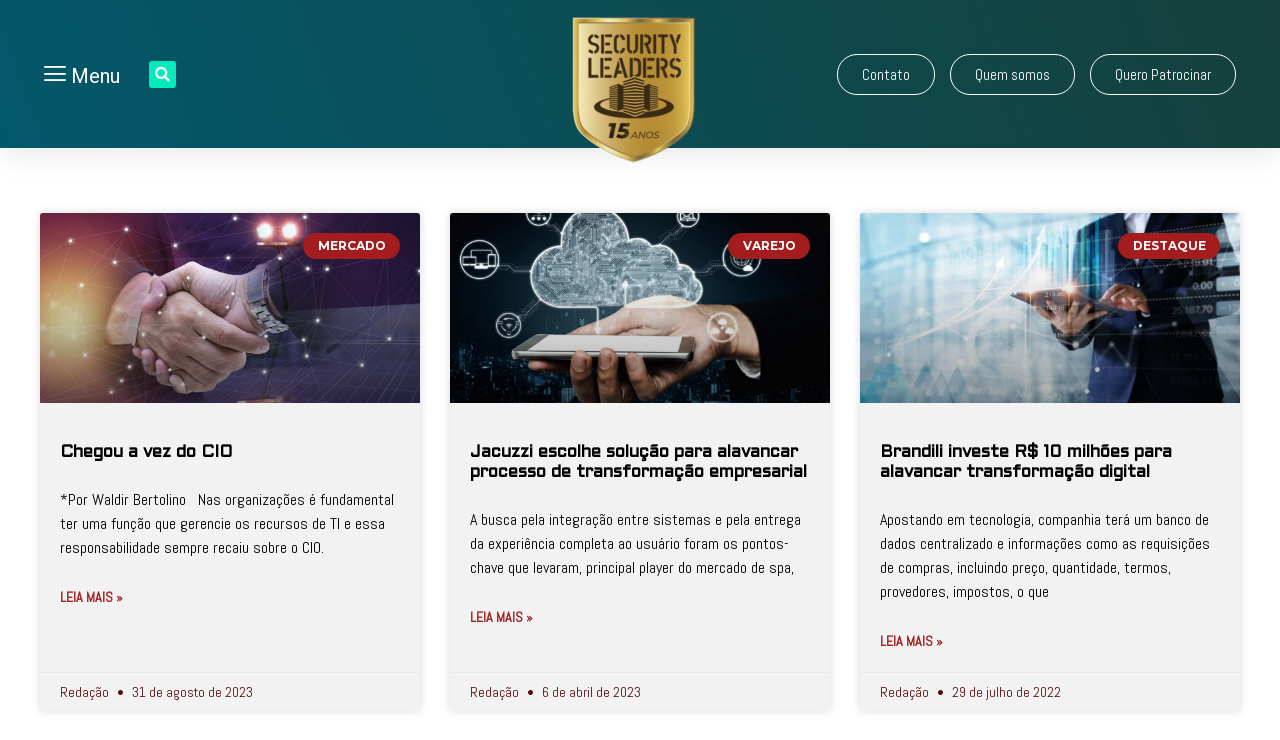

--- FILE ---
content_type: text/html; charset=UTF-8
request_url: https://decisionreport.com.br/tag/infor/
body_size: 20999
content:
<!doctype html>
<html lang="pt-BR">
<head>
	<!-- Google tag (gtag.js) -->
<script async src="https://www.googletagmanager.com/gtag/js?id=UA-7231739-1"></script>
<script>
  window.dataLayer = window.dataLayer || [];
  function gtag(){dataLayer.push(arguments);}
  gtag('js', new Date());

  gtag('config', 'UA-7231739-1');
</script>

<!-- Google tag (gtag.js) -->
<script async src="https://www.googletagmanager.com/gtag/js?id=G-3F8K34SQ2P"></script>
<script>
  window.dataLayer = window.dataLayer || [];
  function gtag(){dataLayer.push(arguments);}
  gtag('js', new Date());

  gtag('config', 'G-3F8K34SQ2P');
</script>

	
	<meta charset="UTF-8">
	<meta name="viewport" content="width=device-width, initial-scale=1">
	<link rel="profile" href="https://gmpg.org/xfn/11">
	<meta name='robots' content='index, follow, max-image-preview:large, max-snippet:-1, max-video-preview:-1' />

	<!-- This site is optimized with the Yoast SEO plugin v20.10 - https://yoast.com/wordpress/plugins/seo/ -->
	<title>Infor - Decision Report</title><link rel="preload" as="style" href="https://fonts.googleapis.com/css?family=Roboto%3A100%2C100italic%2C200%2C200italic%2C300%2C300italic%2C400%2C400italic%2C500%2C500italic%2C600%2C600italic%2C700%2C700italic%2C800%2C800italic%2C900%2C900italic%7CRoboto%20Slab%3A100%2C100italic%2C200%2C200italic%2C300%2C300italic%2C400%2C400italic%2C500%2C500italic%2C600%2C600italic%2C700%2C700italic%2C800%2C800italic%2C900%2C900italic%7CMontserrat%3A100%2C100italic%2C200%2C200italic%2C300%2C300italic%2C400%2C400italic%2C500%2C500italic%2C600%2C600italic%2C700%2C700italic%2C800%2C800italic%2C900%2C900italic%7CAbel%3A100%2C100italic%2C200%2C200italic%2C300%2C300italic%2C400%2C400italic%2C500%2C500italic%2C600%2C600italic%2C700%2C700italic%2C800%2C800italic%2C900%2C900italic%7CAldrich%3A100%2C100italic%2C200%2C200italic%2C300%2C300italic%2C400%2C400italic%2C500%2C500italic%2C600%2C600italic%2C700%2C700italic%2C800%2C800italic%2C900%2C900italic&#038;display=swap" /><link rel="stylesheet" href="https://fonts.googleapis.com/css?family=Roboto%3A100%2C100italic%2C200%2C200italic%2C300%2C300italic%2C400%2C400italic%2C500%2C500italic%2C600%2C600italic%2C700%2C700italic%2C800%2C800italic%2C900%2C900italic%7CRoboto%20Slab%3A100%2C100italic%2C200%2C200italic%2C300%2C300italic%2C400%2C400italic%2C500%2C500italic%2C600%2C600italic%2C700%2C700italic%2C800%2C800italic%2C900%2C900italic%7CMontserrat%3A100%2C100italic%2C200%2C200italic%2C300%2C300italic%2C400%2C400italic%2C500%2C500italic%2C600%2C600italic%2C700%2C700italic%2C800%2C800italic%2C900%2C900italic%7CAbel%3A100%2C100italic%2C200%2C200italic%2C300%2C300italic%2C400%2C400italic%2C500%2C500italic%2C600%2C600italic%2C700%2C700italic%2C800%2C800italic%2C900%2C900italic%7CAldrich%3A100%2C100italic%2C200%2C200italic%2C300%2C300italic%2C400%2C400italic%2C500%2C500italic%2C600%2C600italic%2C700%2C700italic%2C800%2C800italic%2C900%2C900italic&#038;display=swap" media="print" onload="this.media='all'" /><noscript><link rel="stylesheet" href="https://fonts.googleapis.com/css?family=Roboto%3A100%2C100italic%2C200%2C200italic%2C300%2C300italic%2C400%2C400italic%2C500%2C500italic%2C600%2C600italic%2C700%2C700italic%2C800%2C800italic%2C900%2C900italic%7CRoboto%20Slab%3A100%2C100italic%2C200%2C200italic%2C300%2C300italic%2C400%2C400italic%2C500%2C500italic%2C600%2C600italic%2C700%2C700italic%2C800%2C800italic%2C900%2C900italic%7CMontserrat%3A100%2C100italic%2C200%2C200italic%2C300%2C300italic%2C400%2C400italic%2C500%2C500italic%2C600%2C600italic%2C700%2C700italic%2C800%2C800italic%2C900%2C900italic%7CAbel%3A100%2C100italic%2C200%2C200italic%2C300%2C300italic%2C400%2C400italic%2C500%2C500italic%2C600%2C600italic%2C700%2C700italic%2C800%2C800italic%2C900%2C900italic%7CAldrich%3A100%2C100italic%2C200%2C200italic%2C300%2C300italic%2C400%2C400italic%2C500%2C500italic%2C600%2C600italic%2C700%2C700italic%2C800%2C800italic%2C900%2C900italic&#038;display=swap" /></noscript>
	<link rel="canonical" href="https://decisionreport.com.br/tag/infor/" />
	<link rel="next" href="https://decisionreport.com.br/tag/infor/page/2/" />
	<meta property="og:locale" content="pt_BR" />
	<meta property="og:type" content="article" />
	<meta property="og:title" content="Infor - Decision Report" />
	<meta property="og:url" content="https://decisionreport.com.br/tag/infor/" />
	<meta property="og:site_name" content="Decision Report" />
	<meta name="twitter:card" content="summary_large_image" />
	<script type="application/ld+json" class="yoast-schema-graph">{"@context":"https://schema.org","@graph":[{"@type":"CollectionPage","@id":"https://decisionreport.com.br/tag/infor/","url":"https://decisionreport.com.br/tag/infor/","name":"Infor - Decision Report","isPartOf":{"@id":"https://decisionreport.com.br/#website"},"primaryImageOfPage":{"@id":"https://decisionreport.com.br/tag/infor/#primaryimage"},"image":{"@id":"https://decisionreport.com.br/tag/infor/#primaryimage"},"thumbnailUrl":"https://decisionreport.com.br/wp-content/uploads/2023/05/WhatsApp-Image-2023-03-03-at-14.39.45-1.jpeg","breadcrumb":{"@id":"https://decisionreport.com.br/tag/infor/#breadcrumb"},"inLanguage":"pt-BR"},{"@type":"ImageObject","inLanguage":"pt-BR","@id":"https://decisionreport.com.br/tag/infor/#primaryimage","url":"https://decisionreport.com.br/wp-content/uploads/2023/05/WhatsApp-Image-2023-03-03-at-14.39.45-1.jpeg","contentUrl":"https://decisionreport.com.br/wp-content/uploads/2023/05/WhatsApp-Image-2023-03-03-at-14.39.45-1.jpeg","width":1011,"height":555},{"@type":"BreadcrumbList","@id":"https://decisionreport.com.br/tag/infor/#breadcrumb","itemListElement":[{"@type":"ListItem","position":1,"name":"Início","item":"https://decisionreport.com.br/"},{"@type":"ListItem","position":2,"name":"Infor"}]},{"@type":"WebSite","@id":"https://decisionreport.com.br/#website","url":"https://decisionreport.com.br/","name":"Decision Report","description":"TIC aplicada à Negócios","potentialAction":[{"@type":"SearchAction","target":{"@type":"EntryPoint","urlTemplate":"https://decisionreport.com.br/?s={search_term_string}"},"query-input":"required name=search_term_string"}],"inLanguage":"pt-BR"}]}</script>
	<!-- / Yoast SEO plugin. -->


<link href='https://fonts.gstatic.com' crossorigin rel='preconnect' />
<link rel="alternate" type="application/rss+xml" title="Feed para Decision Report &raquo;" href="https://decisionreport.com.br/feed/" />
<link rel="alternate" type="application/rss+xml" title="Feed de comentários para Decision Report &raquo;" href="https://decisionreport.com.br/comments/feed/" />
<link rel="alternate" type="application/rss+xml" title="Feed de tag para Decision Report &raquo; Infor" href="https://decisionreport.com.br/tag/infor/feed/" />
<script>
window._wpemojiSettings = {"baseUrl":"https:\/\/s.w.org\/images\/core\/emoji\/14.0.0\/72x72\/","ext":".png","svgUrl":"https:\/\/s.w.org\/images\/core\/emoji\/14.0.0\/svg\/","svgExt":".svg","source":{"concatemoji":"https:\/\/decisionreport.com.br\/wp-includes\/js\/wp-emoji-release.min.js?ver=8e46d08663ae7c89ac952b5b1289b88f"}};
/*! This file is auto-generated */
!function(e,a,t){var n,r,o,i=a.createElement("canvas"),p=i.getContext&&i.getContext("2d");function s(e,t){var a=String.fromCharCode,e=(p.clearRect(0,0,i.width,i.height),p.fillText(a.apply(this,e),0,0),i.toDataURL());return p.clearRect(0,0,i.width,i.height),p.fillText(a.apply(this,t),0,0),e===i.toDataURL()}function c(e){var t=a.createElement("script");t.src=e,t.defer=t.type="text/javascript",a.getElementsByTagName("head")[0].appendChild(t)}for(o=Array("flag","emoji"),t.supports={everything:!0,everythingExceptFlag:!0},r=0;r<o.length;r++)t.supports[o[r]]=function(e){if(p&&p.fillText)switch(p.textBaseline="top",p.font="600 32px Arial",e){case"flag":return s([127987,65039,8205,9895,65039],[127987,65039,8203,9895,65039])?!1:!s([55356,56826,55356,56819],[55356,56826,8203,55356,56819])&&!s([55356,57332,56128,56423,56128,56418,56128,56421,56128,56430,56128,56423,56128,56447],[55356,57332,8203,56128,56423,8203,56128,56418,8203,56128,56421,8203,56128,56430,8203,56128,56423,8203,56128,56447]);case"emoji":return!s([129777,127995,8205,129778,127999],[129777,127995,8203,129778,127999])}return!1}(o[r]),t.supports.everything=t.supports.everything&&t.supports[o[r]],"flag"!==o[r]&&(t.supports.everythingExceptFlag=t.supports.everythingExceptFlag&&t.supports[o[r]]);t.supports.everythingExceptFlag=t.supports.everythingExceptFlag&&!t.supports.flag,t.DOMReady=!1,t.readyCallback=function(){t.DOMReady=!0},t.supports.everything||(n=function(){t.readyCallback()},a.addEventListener?(a.addEventListener("DOMContentLoaded",n,!1),e.addEventListener("load",n,!1)):(e.attachEvent("onload",n),a.attachEvent("onreadystatechange",function(){"complete"===a.readyState&&t.readyCallback()})),(e=t.source||{}).concatemoji?c(e.concatemoji):e.wpemoji&&e.twemoji&&(c(e.twemoji),c(e.wpemoji)))}(window,document,window._wpemojiSettings);
</script>
<style>
img.wp-smiley,
img.emoji {
	display: inline !important;
	border: none !important;
	box-shadow: none !important;
	height: 1em !important;
	width: 1em !important;
	margin: 0 0.07em !important;
	vertical-align: -0.1em !important;
	background: none !important;
	padding: 0 !important;
}
</style>
	<link rel='stylesheet' id='wp-block-library-css' href='https://decisionreport.com.br/wp-includes/css/dist/block-library/style.min.css?ver=8e46d08663ae7c89ac952b5b1289b88f' media='all' />
<link data-minify="1" rel='stylesheet' id='jet-engine-frontend-css' href='https://decisionreport.com.br/wp-content/cache/min/1/wp-content/plugins/jet-engine/assets/css/frontend.css?ver=1755298918' media='all' />
<link rel='stylesheet' id='classic-theme-styles-css' href='https://decisionreport.com.br/wp-includes/css/classic-themes.min.css?ver=1' media='all' />
<style id='global-styles-inline-css'>
body{--wp--preset--color--black: #000000;--wp--preset--color--cyan-bluish-gray: #abb8c3;--wp--preset--color--white: #ffffff;--wp--preset--color--pale-pink: #f78da7;--wp--preset--color--vivid-red: #cf2e2e;--wp--preset--color--luminous-vivid-orange: #ff6900;--wp--preset--color--luminous-vivid-amber: #fcb900;--wp--preset--color--light-green-cyan: #7bdcb5;--wp--preset--color--vivid-green-cyan: #00d084;--wp--preset--color--pale-cyan-blue: #8ed1fc;--wp--preset--color--vivid-cyan-blue: #0693e3;--wp--preset--color--vivid-purple: #9b51e0;--wp--preset--gradient--vivid-cyan-blue-to-vivid-purple: linear-gradient(135deg,rgba(6,147,227,1) 0%,rgb(155,81,224) 100%);--wp--preset--gradient--light-green-cyan-to-vivid-green-cyan: linear-gradient(135deg,rgb(122,220,180) 0%,rgb(0,208,130) 100%);--wp--preset--gradient--luminous-vivid-amber-to-luminous-vivid-orange: linear-gradient(135deg,rgba(252,185,0,1) 0%,rgba(255,105,0,1) 100%);--wp--preset--gradient--luminous-vivid-orange-to-vivid-red: linear-gradient(135deg,rgba(255,105,0,1) 0%,rgb(207,46,46) 100%);--wp--preset--gradient--very-light-gray-to-cyan-bluish-gray: linear-gradient(135deg,rgb(238,238,238) 0%,rgb(169,184,195) 100%);--wp--preset--gradient--cool-to-warm-spectrum: linear-gradient(135deg,rgb(74,234,220) 0%,rgb(151,120,209) 20%,rgb(207,42,186) 40%,rgb(238,44,130) 60%,rgb(251,105,98) 80%,rgb(254,248,76) 100%);--wp--preset--gradient--blush-light-purple: linear-gradient(135deg,rgb(255,206,236) 0%,rgb(152,150,240) 100%);--wp--preset--gradient--blush-bordeaux: linear-gradient(135deg,rgb(254,205,165) 0%,rgb(254,45,45) 50%,rgb(107,0,62) 100%);--wp--preset--gradient--luminous-dusk: linear-gradient(135deg,rgb(255,203,112) 0%,rgb(199,81,192) 50%,rgb(65,88,208) 100%);--wp--preset--gradient--pale-ocean: linear-gradient(135deg,rgb(255,245,203) 0%,rgb(182,227,212) 50%,rgb(51,167,181) 100%);--wp--preset--gradient--electric-grass: linear-gradient(135deg,rgb(202,248,128) 0%,rgb(113,206,126) 100%);--wp--preset--gradient--midnight: linear-gradient(135deg,rgb(2,3,129) 0%,rgb(40,116,252) 100%);--wp--preset--duotone--dark-grayscale: url('#wp-duotone-dark-grayscale');--wp--preset--duotone--grayscale: url('#wp-duotone-grayscale');--wp--preset--duotone--purple-yellow: url('#wp-duotone-purple-yellow');--wp--preset--duotone--blue-red: url('#wp-duotone-blue-red');--wp--preset--duotone--midnight: url('#wp-duotone-midnight');--wp--preset--duotone--magenta-yellow: url('#wp-duotone-magenta-yellow');--wp--preset--duotone--purple-green: url('#wp-duotone-purple-green');--wp--preset--duotone--blue-orange: url('#wp-duotone-blue-orange');--wp--preset--font-size--small: 13px;--wp--preset--font-size--medium: 20px;--wp--preset--font-size--large: 36px;--wp--preset--font-size--x-large: 42px;--wp--preset--spacing--20: 0.44rem;--wp--preset--spacing--30: 0.67rem;--wp--preset--spacing--40: 1rem;--wp--preset--spacing--50: 1.5rem;--wp--preset--spacing--60: 2.25rem;--wp--preset--spacing--70: 3.38rem;--wp--preset--spacing--80: 5.06rem;}:where(.is-layout-flex){gap: 0.5em;}body .is-layout-flow > .alignleft{float: left;margin-inline-start: 0;margin-inline-end: 2em;}body .is-layout-flow > .alignright{float: right;margin-inline-start: 2em;margin-inline-end: 0;}body .is-layout-flow > .aligncenter{margin-left: auto !important;margin-right: auto !important;}body .is-layout-constrained > .alignleft{float: left;margin-inline-start: 0;margin-inline-end: 2em;}body .is-layout-constrained > .alignright{float: right;margin-inline-start: 2em;margin-inline-end: 0;}body .is-layout-constrained > .aligncenter{margin-left: auto !important;margin-right: auto !important;}body .is-layout-constrained > :where(:not(.alignleft):not(.alignright):not(.alignfull)){max-width: var(--wp--style--global--content-size);margin-left: auto !important;margin-right: auto !important;}body .is-layout-constrained > .alignwide{max-width: var(--wp--style--global--wide-size);}body .is-layout-flex{display: flex;}body .is-layout-flex{flex-wrap: wrap;align-items: center;}body .is-layout-flex > *{margin: 0;}:where(.wp-block-columns.is-layout-flex){gap: 2em;}.has-black-color{color: var(--wp--preset--color--black) !important;}.has-cyan-bluish-gray-color{color: var(--wp--preset--color--cyan-bluish-gray) !important;}.has-white-color{color: var(--wp--preset--color--white) !important;}.has-pale-pink-color{color: var(--wp--preset--color--pale-pink) !important;}.has-vivid-red-color{color: var(--wp--preset--color--vivid-red) !important;}.has-luminous-vivid-orange-color{color: var(--wp--preset--color--luminous-vivid-orange) !important;}.has-luminous-vivid-amber-color{color: var(--wp--preset--color--luminous-vivid-amber) !important;}.has-light-green-cyan-color{color: var(--wp--preset--color--light-green-cyan) !important;}.has-vivid-green-cyan-color{color: var(--wp--preset--color--vivid-green-cyan) !important;}.has-pale-cyan-blue-color{color: var(--wp--preset--color--pale-cyan-blue) !important;}.has-vivid-cyan-blue-color{color: var(--wp--preset--color--vivid-cyan-blue) !important;}.has-vivid-purple-color{color: var(--wp--preset--color--vivid-purple) !important;}.has-black-background-color{background-color: var(--wp--preset--color--black) !important;}.has-cyan-bluish-gray-background-color{background-color: var(--wp--preset--color--cyan-bluish-gray) !important;}.has-white-background-color{background-color: var(--wp--preset--color--white) !important;}.has-pale-pink-background-color{background-color: var(--wp--preset--color--pale-pink) !important;}.has-vivid-red-background-color{background-color: var(--wp--preset--color--vivid-red) !important;}.has-luminous-vivid-orange-background-color{background-color: var(--wp--preset--color--luminous-vivid-orange) !important;}.has-luminous-vivid-amber-background-color{background-color: var(--wp--preset--color--luminous-vivid-amber) !important;}.has-light-green-cyan-background-color{background-color: var(--wp--preset--color--light-green-cyan) !important;}.has-vivid-green-cyan-background-color{background-color: var(--wp--preset--color--vivid-green-cyan) !important;}.has-pale-cyan-blue-background-color{background-color: var(--wp--preset--color--pale-cyan-blue) !important;}.has-vivid-cyan-blue-background-color{background-color: var(--wp--preset--color--vivid-cyan-blue) !important;}.has-vivid-purple-background-color{background-color: var(--wp--preset--color--vivid-purple) !important;}.has-black-border-color{border-color: var(--wp--preset--color--black) !important;}.has-cyan-bluish-gray-border-color{border-color: var(--wp--preset--color--cyan-bluish-gray) !important;}.has-white-border-color{border-color: var(--wp--preset--color--white) !important;}.has-pale-pink-border-color{border-color: var(--wp--preset--color--pale-pink) !important;}.has-vivid-red-border-color{border-color: var(--wp--preset--color--vivid-red) !important;}.has-luminous-vivid-orange-border-color{border-color: var(--wp--preset--color--luminous-vivid-orange) !important;}.has-luminous-vivid-amber-border-color{border-color: var(--wp--preset--color--luminous-vivid-amber) !important;}.has-light-green-cyan-border-color{border-color: var(--wp--preset--color--light-green-cyan) !important;}.has-vivid-green-cyan-border-color{border-color: var(--wp--preset--color--vivid-green-cyan) !important;}.has-pale-cyan-blue-border-color{border-color: var(--wp--preset--color--pale-cyan-blue) !important;}.has-vivid-cyan-blue-border-color{border-color: var(--wp--preset--color--vivid-cyan-blue) !important;}.has-vivid-purple-border-color{border-color: var(--wp--preset--color--vivid-purple) !important;}.has-vivid-cyan-blue-to-vivid-purple-gradient-background{background: var(--wp--preset--gradient--vivid-cyan-blue-to-vivid-purple) !important;}.has-light-green-cyan-to-vivid-green-cyan-gradient-background{background: var(--wp--preset--gradient--light-green-cyan-to-vivid-green-cyan) !important;}.has-luminous-vivid-amber-to-luminous-vivid-orange-gradient-background{background: var(--wp--preset--gradient--luminous-vivid-amber-to-luminous-vivid-orange) !important;}.has-luminous-vivid-orange-to-vivid-red-gradient-background{background: var(--wp--preset--gradient--luminous-vivid-orange-to-vivid-red) !important;}.has-very-light-gray-to-cyan-bluish-gray-gradient-background{background: var(--wp--preset--gradient--very-light-gray-to-cyan-bluish-gray) !important;}.has-cool-to-warm-spectrum-gradient-background{background: var(--wp--preset--gradient--cool-to-warm-spectrum) !important;}.has-blush-light-purple-gradient-background{background: var(--wp--preset--gradient--blush-light-purple) !important;}.has-blush-bordeaux-gradient-background{background: var(--wp--preset--gradient--blush-bordeaux) !important;}.has-luminous-dusk-gradient-background{background: var(--wp--preset--gradient--luminous-dusk) !important;}.has-pale-ocean-gradient-background{background: var(--wp--preset--gradient--pale-ocean) !important;}.has-electric-grass-gradient-background{background: var(--wp--preset--gradient--electric-grass) !important;}.has-midnight-gradient-background{background: var(--wp--preset--gradient--midnight) !important;}.has-small-font-size{font-size: var(--wp--preset--font-size--small) !important;}.has-medium-font-size{font-size: var(--wp--preset--font-size--medium) !important;}.has-large-font-size{font-size: var(--wp--preset--font-size--large) !important;}.has-x-large-font-size{font-size: var(--wp--preset--font-size--x-large) !important;}
.wp-block-navigation a:where(:not(.wp-element-button)){color: inherit;}
:where(.wp-block-columns.is-layout-flex){gap: 2em;}
.wp-block-pullquote{font-size: 1.5em;line-height: 1.6;}
</style>
<link data-minify="1" rel='stylesheet' id='wp-pagenavi-css' href='https://decisionreport.com.br/wp-content/cache/min/1/wp-content/plugins/wp-pagenavi/pagenavi-css.css?ver=1755298918' media='all' />
<link rel='stylesheet' id='hello-elementor-css' href='https://decisionreport.com.br/wp-content/themes/hello-elementor/style.min.css?ver=2.7.1' media='all' />
<link rel='stylesheet' id='hello-elementor-theme-style-css' href='https://decisionreport.com.br/wp-content/themes/hello-elementor/theme.min.css?ver=2.7.1' media='all' />
<link rel='stylesheet' id='elementor-frontend-css' href='https://decisionreport.com.br/wp-content/plugins/elementor/assets/css/frontend-lite.min.css?ver=3.5.6' media='all' />
<link rel='stylesheet' id='elementor-post-14711-css' href='https://decisionreport.com.br/wp-content/uploads/elementor/css/post-14711.css?ver=1688758531' media='all' />
<link data-minify="1" rel='stylesheet' id='jet-elements-css' href='https://decisionreport.com.br/wp-content/cache/min/1/wp-content/plugins/jet-elements/assets/css/jet-elements.css?ver=1755298918' media='all' />
<link data-minify="1" rel='stylesheet' id='jet-elements-skin-css' href='https://decisionreport.com.br/wp-content/cache/min/1/wp-content/plugins/jet-elements/assets/css/jet-elements-skin.css?ver=1755298918' media='all' />
<link data-minify="1" rel='stylesheet' id='elementor-icons-css' href='https://decisionreport.com.br/wp-content/cache/min/1/wp-content/plugins/elementor/assets/lib/eicons/css/elementor-icons.min.css?ver=1755298918' media='all' />
<link rel='stylesheet' id='elementor-pro-css' href='https://decisionreport.com.br/wp-content/plugins/elementor-pro/assets/css/frontend-lite.min.css?ver=3.6.4' media='all' />
<link data-minify="1" rel='stylesheet' id='jet-blog-css' href='https://decisionreport.com.br/wp-content/cache/min/1/wp-content/plugins/jet-blog/assets/css/jet-blog.css?ver=1755298918' media='all' />
<link rel='stylesheet' id='elementor-global-css' href='https://decisionreport.com.br/wp-content/uploads/elementor/css/global.css?ver=1688758566' media='all' />
<link rel='stylesheet' id='elementor-post-15018-css' href='https://decisionreport.com.br/wp-content/uploads/elementor/css/post-15018.css?ver=1712258340' media='all' />
<link rel='stylesheet' id='elementor-post-15265-css' href='https://decisionreport.com.br/wp-content/uploads/elementor/css/post-15265.css?ver=1755719871' media='all' />
<link rel='stylesheet' id='elementor-post-15156-css' href='https://decisionreport.com.br/wp-content/uploads/elementor/css/post-15156.css?ver=1747062216' media='all' />
<link data-minify="1" rel='stylesheet' id='elementor-icons-ekiticons-css' href='https://decisionreport.com.br/wp-content/cache/min/1/wp-content/plugins/elementskit-lite/modules/elementskit-icon-pack/assets/css/ekiticons.css?ver=1755298919' media='all' />
<link data-minify="1" rel='stylesheet' id='elementskit-parallax-style-css' href='https://decisionreport.com.br/wp-content/cache/min/1/wp-content/plugins/elementskit/modules/parallax/assets/css/style.css?ver=1755298919' media='all' />
<link data-minify="1" rel='stylesheet' id='ekit-widget-styles-css' href='https://decisionreport.com.br/wp-content/cache/min/1/wp-content/plugins/elementskit-lite/widgets/init/assets/css/widget-styles.css?ver=1755298919' media='all' />
<link data-minify="1" rel='stylesheet' id='ekit-widget-styles-pro-css' href='https://decisionreport.com.br/wp-content/cache/min/1/wp-content/plugins/elementskit/widgets/init/assets/css/widget-styles-pro.css?ver=1755298919' media='all' />
<link data-minify="1" rel='stylesheet' id='ekit-responsive-css' href='https://decisionreport.com.br/wp-content/cache/min/1/wp-content/plugins/elementskit-lite/widgets/init/assets/css/responsive.css?ver=1755298919' media='all' />
<link data-minify="1" rel='stylesheet' id='ekit-particles-css' href='https://decisionreport.com.br/wp-content/cache/min/1/wp-content/plugins/elementskit/modules/particles/assets/css/particles.css?ver=1755298919' media='all' />

<link rel='stylesheet' id='elementor-icons-shared-0-css' href='https://decisionreport.com.br/wp-content/plugins/elementor/assets/lib/font-awesome/css/fontawesome.min.css?ver=5.15.3' media='all' />
<link data-minify="1" rel='stylesheet' id='elementor-icons-fa-solid-css' href='https://decisionreport.com.br/wp-content/cache/min/1/wp-content/plugins/elementor/assets/lib/font-awesome/css/solid.min.css?ver=1755298919' media='all' />
<link data-minify="1" rel='stylesheet' id='elementor-icons-fa-brands-css' href='https://decisionreport.com.br/wp-content/cache/min/1/wp-content/plugins/elementor/assets/lib/font-awesome/css/brands.min.css?ver=1755298919' media='all' />
<script src='https://decisionreport.com.br/wp-includes/js/jquery/jquery.min.js?ver=3.6.1' id='jquery-core-js'></script>
<script src='https://decisionreport.com.br/wp-includes/js/jquery/jquery-migrate.min.js?ver=3.3.2' id='jquery-migrate-js'></script>
<script src='https://decisionreport.com.br/wp-content/plugins/elementskit/modules/parallax/assets/js/jarallax.js?ver=3.2.1' id='jarallax-js'></script>
<link rel="https://api.w.org/" href="https://decisionreport.com.br/wp-json/" /><link rel="alternate" type="application/json" href="https://decisionreport.com.br/wp-json/wp/v2/tags/116" /><!-- Google Tag Manager -->
<script>(function(w,d,s,l,i){w[l]=w[l]||[];w[l].push({'gtm.start':
new Date().getTime(),event:'gtm.js'});var f=d.getElementsByTagName(s)[0],
j=d.createElement(s),dl=l!='dataLayer'?'&l='+l:'';j.async=true;j.src=
'https://www.googletagmanager.com/gtm.js?id='+i+dl;f.parentNode.insertBefore(j,f);
})(window,document,'script','dataLayer','GTM-MKR7W4P3');</script>
<!-- End Google Tag Manager -->

			<script type="text/javascript">
				var elementskit_module_parallax_url = "https://decisionreport.com.br/wp-content/plugins/elementskit/modules/parallax/"
			</script>
		        <script>

      window.OneSignal = window.OneSignal || [];

      OneSignal.push( function() {
        OneSignal.SERVICE_WORKER_UPDATER_PATH = "OneSignalSDKUpdaterWorker.js.php";
                      OneSignal.SERVICE_WORKER_PATH = "OneSignalSDKWorker.js.php";
                      OneSignal.SERVICE_WORKER_PARAM = { scope: "/" };
        OneSignal.setDefaultNotificationUrl("https://decisionreport.com.br");
        var oneSignal_options = {};
        window._oneSignalInitOptions = oneSignal_options;

        oneSignal_options['wordpress'] = true;
oneSignal_options['appId'] = '1a4844b6-fd06-440e-8ca2-fa6f996b1f09';
oneSignal_options['allowLocalhostAsSecureOrigin'] = true;
oneSignal_options['welcomeNotification'] = { };
oneSignal_options['welcomeNotification']['title'] = "Decision Report";
oneSignal_options['welcomeNotification']['message'] = "Obrigado por se cadastrar!";
oneSignal_options['welcomeNotification']['url'] = "https://www.decisionreport.com.br";
oneSignal_options['subdomainName'] = "DecisionReport";
oneSignal_options['safari_web_id'] = "web.onesignal.auto.1afb9025-a2b0-4a54-8c00-23b218b2b39b";
oneSignal_options['persistNotification'] = false;
oneSignal_options['promptOptions'] = { };
oneSignal_options['promptOptions']['actionMessage'] = "Olá! Gostaria de receber notificações quando houver conteúdo novo?";
oneSignal_options['promptOptions']['exampleNotificationTitleDesktop'] = "O futuro do relacionamento está na omnicanalidade";
oneSignal_options['promptOptions']['exampleNotificationMessageDesktop'] = "Com pessoas cada vez mais conectadas, é fundamental que as corporações pensem em desenvolver todos os canais para que o usuário escolha qual deles prefere utilizar no momento da interação";
oneSignal_options['promptOptions']['exampleNotificationTitleMobile'] = "O futuro do relacionamento está na omnicanalidade";
oneSignal_options['promptOptions']['exampleNotificationMessageMobile'] = "Com pessoas cada vez mais conectadas, é fundamental que as corporações pensem em desenvolver todos os canais para que o usuário escolha qual deles prefere utilizar no momento da interação";
oneSignal_options['promptOptions']['exampleNotificationCaption'] = "Você pode descadastrar há qualquer momento, mas sentiremos sua falta... =/";
oneSignal_options['promptOptions']['acceptButtonText'] = "Com certeza!";
oneSignal_options['promptOptions']['cancelButtonText'] = "Não, obrigado.";
oneSignal_options['promptOptions']['siteName'] = "https://www.decisionreport.com.br";
oneSignal_options['promptOptions']['autoAcceptTitle'] = "Permitir";
oneSignal_options['notifyButton'] = { };
oneSignal_options['notifyButton']['enable'] = true;
oneSignal_options['notifyButton']['position'] = 'bottom-right';
oneSignal_options['notifyButton']['theme'] = 'default';
oneSignal_options['notifyButton']['size'] = 'medium';
oneSignal_options['notifyButton']['displayPredicate'] = function() {
              return OneSignal.isPushNotificationsEnabled()
                      .then(function(isPushEnabled) {
                          return !isPushEnabled;
                      });
            };
oneSignal_options['notifyButton']['showCredit'] = false;
oneSignal_options['notifyButton']['text'] = {};
oneSignal_options['notifyButton']['text']['tip.state.unsubscribed'] = 'Cadastre-se para receber notificações!';
oneSignal_options['notifyButton']['text']['tip.state.subscribed'] = 'Você já está cadastrado!';
oneSignal_options['notifyButton']['text']['tip.state.blocked'] = 'Você nos bloqueou? =/';
oneSignal_options['notifyButton']['text']['message.action.subscribed'] = 'Muito obrigado por se cadastrar!';
oneSignal_options['notifyButton']['text']['message.action.resubscribed'] = 'Muito obrigado por se cadastrar novamente!';
oneSignal_options['notifyButton']['text']['message.action.unsubscribed'] = 'Você não receberá mais nossas notificações... :&#039;(';
oneSignal_options['notifyButton']['text']['dialog.main.title'] = 'Gerencie suas notificações';
oneSignal_options['notifyButton']['text']['dialog.main.button.subscribe'] = 'Cadastrar';
oneSignal_options['notifyButton']['text']['dialog.main.button.unsubscribe'] = 'Descadastrar';
oneSignal_options['notifyButton']['text']['dialog.blocked.title'] = 'Desbloquear notificações';
oneSignal_options['notifyButton']['text']['dialog.blocked.message'] = 'Veja como permitir as notificações:';
                OneSignal.init(window._oneSignalInitOptions);
                OneSignal.showSlidedownPrompt();      });

      function documentInitOneSignal() {
        var oneSignal_elements = document.getElementsByClassName("OneSignal-prompt");

        var oneSignalLinkClickHandler = function(event) { OneSignal.push(['registerForPushNotifications']); event.preventDefault(); };        for(var i = 0; i < oneSignal_elements.length; i++)
          oneSignal_elements[i].addEventListener('click', oneSignalLinkClickHandler, false);
      }

      if (document.readyState === 'complete') {
           documentInitOneSignal();
      }
      else {
           window.addEventListener("load", function(event){
               documentInitOneSignal();
          });
      }
    </script>
<noscript><style>.lazyload[data-src]{display:none !important;}</style></noscript><style>.lazyload{background-image:none !important;}.lazyload:before{background-image:none !important;}</style><link rel="icon" href="https://decisionreport.com.br/wp-content/uploads/2023/06/icone1.png" sizes="32x32" />
<link rel="icon" href="https://decisionreport.com.br/wp-content/uploads/2023/06/icone1.png" sizes="192x192" />
<link rel="apple-touch-icon" href="https://decisionreport.com.br/wp-content/uploads/2023/06/icone1.png" />
<meta name="msapplication-TileImage" content="https://decisionreport.com.br/wp-content/uploads/2023/06/icone1.png" />
		<style id="wp-custom-css">
			#photo1 {
  -webkit-filter: grayscale(100%);
  filter: grayscale(100%);
  filter: black; /* IE */
  filter: brightness(75%)
}		</style>
		</head>
<body data-rsssl=1 class="archive tag tag-infor tag-116 elementor-default elementor-template-full-width elementor-kit-14711 elementor-page-15156">

<svg xmlns="http://www.w3.org/2000/svg" viewBox="0 0 0 0" width="0" height="0" focusable="false" role="none" style="visibility: hidden; position: absolute; left: -9999px; overflow: hidden;" ><defs><filter id="wp-duotone-dark-grayscale"><feColorMatrix color-interpolation-filters="sRGB" type="matrix" values=" .299 .587 .114 0 0 .299 .587 .114 0 0 .299 .587 .114 0 0 .299 .587 .114 0 0 " /><feComponentTransfer color-interpolation-filters="sRGB" ><feFuncR type="table" tableValues="0 0.49803921568627" /><feFuncG type="table" tableValues="0 0.49803921568627" /><feFuncB type="table" tableValues="0 0.49803921568627" /><feFuncA type="table" tableValues="1 1" /></feComponentTransfer><feComposite in2="SourceGraphic" operator="in" /></filter></defs></svg><svg xmlns="http://www.w3.org/2000/svg" viewBox="0 0 0 0" width="0" height="0" focusable="false" role="none" style="visibility: hidden; position: absolute; left: -9999px; overflow: hidden;" ><defs><filter id="wp-duotone-grayscale"><feColorMatrix color-interpolation-filters="sRGB" type="matrix" values=" .299 .587 .114 0 0 .299 .587 .114 0 0 .299 .587 .114 0 0 .299 .587 .114 0 0 " /><feComponentTransfer color-interpolation-filters="sRGB" ><feFuncR type="table" tableValues="0 1" /><feFuncG type="table" tableValues="0 1" /><feFuncB type="table" tableValues="0 1" /><feFuncA type="table" tableValues="1 1" /></feComponentTransfer><feComposite in2="SourceGraphic" operator="in" /></filter></defs></svg><svg xmlns="http://www.w3.org/2000/svg" viewBox="0 0 0 0" width="0" height="0" focusable="false" role="none" style="visibility: hidden; position: absolute; left: -9999px; overflow: hidden;" ><defs><filter id="wp-duotone-purple-yellow"><feColorMatrix color-interpolation-filters="sRGB" type="matrix" values=" .299 .587 .114 0 0 .299 .587 .114 0 0 .299 .587 .114 0 0 .299 .587 .114 0 0 " /><feComponentTransfer color-interpolation-filters="sRGB" ><feFuncR type="table" tableValues="0.54901960784314 0.98823529411765" /><feFuncG type="table" tableValues="0 1" /><feFuncB type="table" tableValues="0.71764705882353 0.25490196078431" /><feFuncA type="table" tableValues="1 1" /></feComponentTransfer><feComposite in2="SourceGraphic" operator="in" /></filter></defs></svg><svg xmlns="http://www.w3.org/2000/svg" viewBox="0 0 0 0" width="0" height="0" focusable="false" role="none" style="visibility: hidden; position: absolute; left: -9999px; overflow: hidden;" ><defs><filter id="wp-duotone-blue-red"><feColorMatrix color-interpolation-filters="sRGB" type="matrix" values=" .299 .587 .114 0 0 .299 .587 .114 0 0 .299 .587 .114 0 0 .299 .587 .114 0 0 " /><feComponentTransfer color-interpolation-filters="sRGB" ><feFuncR type="table" tableValues="0 1" /><feFuncG type="table" tableValues="0 0.27843137254902" /><feFuncB type="table" tableValues="0.5921568627451 0.27843137254902" /><feFuncA type="table" tableValues="1 1" /></feComponentTransfer><feComposite in2="SourceGraphic" operator="in" /></filter></defs></svg><svg xmlns="http://www.w3.org/2000/svg" viewBox="0 0 0 0" width="0" height="0" focusable="false" role="none" style="visibility: hidden; position: absolute; left: -9999px; overflow: hidden;" ><defs><filter id="wp-duotone-midnight"><feColorMatrix color-interpolation-filters="sRGB" type="matrix" values=" .299 .587 .114 0 0 .299 .587 .114 0 0 .299 .587 .114 0 0 .299 .587 .114 0 0 " /><feComponentTransfer color-interpolation-filters="sRGB" ><feFuncR type="table" tableValues="0 0" /><feFuncG type="table" tableValues="0 0.64705882352941" /><feFuncB type="table" tableValues="0 1" /><feFuncA type="table" tableValues="1 1" /></feComponentTransfer><feComposite in2="SourceGraphic" operator="in" /></filter></defs></svg><svg xmlns="http://www.w3.org/2000/svg" viewBox="0 0 0 0" width="0" height="0" focusable="false" role="none" style="visibility: hidden; position: absolute; left: -9999px; overflow: hidden;" ><defs><filter id="wp-duotone-magenta-yellow"><feColorMatrix color-interpolation-filters="sRGB" type="matrix" values=" .299 .587 .114 0 0 .299 .587 .114 0 0 .299 .587 .114 0 0 .299 .587 .114 0 0 " /><feComponentTransfer color-interpolation-filters="sRGB" ><feFuncR type="table" tableValues="0.78039215686275 1" /><feFuncG type="table" tableValues="0 0.94901960784314" /><feFuncB type="table" tableValues="0.35294117647059 0.47058823529412" /><feFuncA type="table" tableValues="1 1" /></feComponentTransfer><feComposite in2="SourceGraphic" operator="in" /></filter></defs></svg><svg xmlns="http://www.w3.org/2000/svg" viewBox="0 0 0 0" width="0" height="0" focusable="false" role="none" style="visibility: hidden; position: absolute; left: -9999px; overflow: hidden;" ><defs><filter id="wp-duotone-purple-green"><feColorMatrix color-interpolation-filters="sRGB" type="matrix" values=" .299 .587 .114 0 0 .299 .587 .114 0 0 .299 .587 .114 0 0 .299 .587 .114 0 0 " /><feComponentTransfer color-interpolation-filters="sRGB" ><feFuncR type="table" tableValues="0.65098039215686 0.40392156862745" /><feFuncG type="table" tableValues="0 1" /><feFuncB type="table" tableValues="0.44705882352941 0.4" /><feFuncA type="table" tableValues="1 1" /></feComponentTransfer><feComposite in2="SourceGraphic" operator="in" /></filter></defs></svg><svg xmlns="http://www.w3.org/2000/svg" viewBox="0 0 0 0" width="0" height="0" focusable="false" role="none" style="visibility: hidden; position: absolute; left: -9999px; overflow: hidden;" ><defs><filter id="wp-duotone-blue-orange"><feColorMatrix color-interpolation-filters="sRGB" type="matrix" values=" .299 .587 .114 0 0 .299 .587 .114 0 0 .299 .587 .114 0 0 .299 .587 .114 0 0 " /><feComponentTransfer color-interpolation-filters="sRGB" ><feFuncR type="table" tableValues="0.098039215686275 1" /><feFuncG type="table" tableValues="0 0.66274509803922" /><feFuncB type="table" tableValues="0.84705882352941 0.41960784313725" /><feFuncA type="table" tableValues="1 1" /></feComponentTransfer><feComposite in2="SourceGraphic" operator="in" /></filter></defs></svg><!-- Google Tag Manager (noscript) -->
<noscript><iframe src="https://www.googletagmanager.com/ns.html?id=GTM-MKR7W4P3"
height="0" width="0" style="display:none;visibility:hidden"></iframe></noscript>
<!-- End Google Tag Manager (noscript) -->

<a class="skip-link screen-reader-text" href="#content">Skip to content</a>

		<div data-elementor-type="header" data-elementor-id="15018" class="elementor elementor-15018 elementor-location-header" data-elementor-settings="[]">
								<section class="elementor-section elementor-top-section elementor-element elementor-element-5fa1fd92 elementor-section-full_width ekit-sticky--top elementor-section-height-default elementor-section-height-default" data-id="5fa1fd92" data-element_type="section" id="header_pop" data-settings="{&quot;sticky&quot;:&quot;top&quot;,&quot;jet_parallax_layout_list&quot;:[],&quot;background_background&quot;:&quot;gradient&quot;,&quot;ekit_sticky&quot;:&quot;top&quot;,&quot;ekit_sticky_offset&quot;:{&quot;unit&quot;:&quot;px&quot;,&quot;size&quot;:0,&quot;sizes&quot;:[]},&quot;ekit_sticky_on&quot;:&quot;desktop_tablet_mobile&quot;,&quot;ekit_sticky_effect_offset&quot;:{&quot;unit&quot;:&quot;px&quot;,&quot;size&quot;:0,&quot;sizes&quot;:[]},&quot;ekit_has_onepagescroll_dot&quot;:&quot;yes&quot;,&quot;sticky_on&quot;:[&quot;desktop&quot;,&quot;tablet&quot;,&quot;mobile&quot;],&quot;sticky_offset&quot;:0,&quot;sticky_effects_offset&quot;:0}">
						<div class="elementor-container elementor-column-gap-default">
					<div class="elementor-column elementor-col-100 elementor-top-column elementor-element elementor-element-3a653373" data-id="3a653373" data-element_type="column">
			<div class="elementor-widget-wrap elementor-element-populated">
								<section class="elementor-section elementor-inner-section elementor-element elementor-element-417fa21 elementor-section-boxed elementor-section-height-default elementor-section-height-default" data-id="417fa21" data-element_type="section" data-settings="{&quot;background_background&quot;:&quot;classic&quot;,&quot;jet_parallax_layout_list&quot;:[],&quot;ekit_has_onepagescroll_dot&quot;:&quot;yes&quot;}">
						<div class="elementor-container elementor-column-gap-default">
					<div class="elementor-column elementor-col-33 elementor-inner-column elementor-element elementor-element-183ae57c" data-id="183ae57c" data-element_type="column">
			<div class="elementor-widget-wrap elementor-element-populated">
								<div class="elementor-element elementor-element-23c1da6 ekit-off-canvas-position-left elementor-widget__width-auto elementor-widget elementor-widget-elementskit-header-offcanvas" data-id="23c1da6" data-element_type="widget" data-settings="{&quot;ekit_we_effect_on&quot;:&quot;none&quot;}" data-widget_type="elementskit-header-offcanvas.default">
				<div class="elementor-widget-container">
			<div class="ekit-wid-con" >        <div class="ekit-offcanvas-toggle-wraper">
            <a href="#" class="ekit_navSidebar-button ekit_offcanvas-sidebar" aria-label="offcanvas-menu">
                <i aria-hidden="true" class="icon icon-menu-11"></i> Menu            </a>
        </div>
        <!-- offset cart strart -->
        <!-- sidebar cart item -->
        <div class="ekit-sidebar-group info-group" data-settings="{&quot;disable_bodyscroll&quot;:&quot;&quot;}">
            <div class="ekit-overlay ekit-bg-black"></div>
            <div class="ekit-sidebar-widget">
                <div class="ekit_sidebar-widget-container">
                    <div class="ekit_widget-heading">
                        <a href="#" class="ekit_close-side-widget" aria-label="close-icon">

                            <i aria-hidden="true" class="fas fa-times"></i>
                        </a>
                    </div>
                    <div class="ekit_sidebar-textwidget">
                        
		<div class="widgetarea_warper widgetarea_warper_editable" data-elementskit-widgetarea-key="23c1da6"  data-elementskit-widgetarea-index="99">
			<div class="widgetarea_warper_edit" data-elementskit-widgetarea-key="23c1da6" data-elementskit-widgetarea-index="99">
				<i class="eicon-edit" aria-hidden="true"></i>
				<span>Edit Content</span>
			</div>

								<div class="elementor-widget-container">
							<div data-elementor-type="wp-post" data-elementor-id="15181" class="elementor elementor-15181" data-elementor-settings="[]">
							<div class="elementor-section-wrap">
							<section class="elementor-section elementor-top-section elementor-element elementor-element-d56fa64 elementor-section-full_width elementor-section-height-default elementor-section-height-default" data-id="d56fa64" data-element_type="section" data-settings="{&quot;jet_parallax_layout_list&quot;:[],&quot;ekit_has_onepagescroll_dot&quot;:&quot;yes&quot;}">
						<div class="elementor-container elementor-column-gap-default">
					<div class="elementor-column elementor-col-100 elementor-top-column elementor-element elementor-element-bb171f6" data-id="bb171f6" data-element_type="column">
			<div class="elementor-widget-wrap elementor-element-populated">
								<section class="elementor-section elementor-inner-section elementor-element elementor-element-c332a88 elementor-section-boxed elementor-section-height-default elementor-section-height-default" data-id="c332a88" data-element_type="section" data-settings="{&quot;jet_parallax_layout_list&quot;:[],&quot;background_background&quot;:&quot;classic&quot;,&quot;ekit_has_onepagescroll_dot&quot;:&quot;yes&quot;}">
						<div class="elementor-container elementor-column-gap-default">
					<div class="elementor-column elementor-col-100 elementor-inner-column elementor-element elementor-element-c5ff452" data-id="c5ff452" data-element_type="column">
			<div class="elementor-widget-wrap elementor-element-populated">
								<div class="elementor-element elementor-element-eb4d385 elementor-widget elementor-widget-heading" data-id="eb4d385" data-element_type="widget" data-settings="{&quot;ekit_we_effect_on&quot;:&quot;none&quot;}" data-widget_type="heading.default">
				<div class="elementor-widget-container">
			<style>/*! elementor - v3.5.6 - 28-02-2022 */
.elementor-heading-title{padding:0;margin:0;line-height:1}.elementor-widget-heading .elementor-heading-title[class*=elementor-size-]>a{color:inherit;font-size:inherit;line-height:inherit}.elementor-widget-heading .elementor-heading-title.elementor-size-small{font-size:15px}.elementor-widget-heading .elementor-heading-title.elementor-size-medium{font-size:19px}.elementor-widget-heading .elementor-heading-title.elementor-size-large{font-size:29px}.elementor-widget-heading .elementor-heading-title.elementor-size-xl{font-size:39px}.elementor-widget-heading .elementor-heading-title.elementor-size-xxl{font-size:59px}</style><h2 class="elementor-heading-title elementor-size-default">Menu</h2>		</div>
				</div>
					</div>
		</div>
							</div>
		</section>
				<section class="elementor-section elementor-inner-section elementor-element elementor-element-5f71634 elementor-section-boxed elementor-section-height-default elementor-section-height-default" data-id="5f71634" data-element_type="section" data-settings="{&quot;jet_parallax_layout_list&quot;:[],&quot;ekit_has_onepagescroll_dot&quot;:&quot;yes&quot;}">
						<div class="elementor-container elementor-column-gap-default">
					<div class="elementor-column elementor-col-100 elementor-inner-column elementor-element elementor-element-2c06bc5" data-id="2c06bc5" data-element_type="column">
			<div class="elementor-widget-wrap elementor-element-populated">
								<div class="elementor-element elementor-element-bc956d6 elementor-widget elementor-widget-ekit-vertical-menu" data-id="bc956d6" data-element_type="widget" data-settings="{&quot;ekit_we_effect_on&quot;:&quot;none&quot;}" data-widget_type="ekit-vertical-menu.default">
				<div class="elementor-widget-container">
			<div class="ekit-wid-con">        <div 
            class="ekit-vertical-main-menu-wraper   badge-position-left"
        >
                        <div class="ekit-vertical-menu-container"><ul id="menu-menu-1" class="ekit-vertical-navbar-nav submenu-click-on-icon"><li id="menu-item-15189" class="menu-item menu-item-type-taxonomy menu-item-object-category menu-item-15189 nav-item elementskit-mobile-builder-content" data-vertical-menu=750px><a href="https://decisionreport.com.br/category/eventos/" class="ekit-menu-nav-link">Eventos</a></li>
<li id="menu-item-15190" class="menu-item menu-item-type-taxonomy menu-item-object-category menu-item-15190 nav-item elementskit-mobile-builder-content" data-vertical-menu=750px><a href="https://decisionreport.com.br/category/financas/" class="ekit-menu-nav-link">Finanças</a></li>
<li id="menu-item-15191" class="menu-item menu-item-type-taxonomy menu-item-object-category menu-item-15191 nav-item elementskit-mobile-builder-content" data-vertical-menu=750px><a href="https://decisionreport.com.br/category/governo/" class="ekit-menu-nav-link">Governo</a></li>
<li id="menu-item-15192" class="menu-item menu-item-type-taxonomy menu-item-object-category menu-item-15192 nav-item elementskit-mobile-builder-content" data-vertical-menu=750px><a href="https://decisionreport.com.br/category/industria/" class="ekit-menu-nav-link">Indústria</a></li>
<li id="menu-item-15193" class="menu-item menu-item-type-taxonomy menu-item-object-category menu-item-15193 nav-item elementskit-mobile-builder-content" data-vertical-menu=750px><a href="https://decisionreport.com.br/category/mercado/" class="ekit-menu-nav-link">Mercado</a></li>
<li id="menu-item-15194" class="menu-item menu-item-type-taxonomy menu-item-object-category menu-item-15194 nav-item elementskit-mobile-builder-content" data-vertical-menu=750px><a href="https://decisionreport.com.br/category/saude/" class="ekit-menu-nav-link">Saúde</a></li>
<li id="menu-item-15195" class="menu-item menu-item-type-taxonomy menu-item-object-category menu-item-15195 nav-item elementskit-mobile-builder-content" data-vertical-menu=750px><a href="https://decisionreport.com.br/category/servicos/" class="ekit-menu-nav-link">Serviços</a></li>
<li id="menu-item-15196" class="menu-item menu-item-type-taxonomy menu-item-object-category menu-item-15196 nav-item elementskit-mobile-builder-content" data-vertical-menu=750px><a href="https://decisionreport.com.br/category/varejo/" class="ekit-menu-nav-link">Varejo</a></li>
<li id="menu-item-15845" class="menu-item menu-item-type-custom menu-item-object-custom menu-item-15845 nav-item elementskit-mobile-builder-content" data-vertical-menu=750px><a href="https://decisionreport.com.br/category/destaque/automotivo/" class="ekit-menu-nav-link">Automotivo</a></li>
<li id="menu-item-15197" class="menu-item menu-item-type-custom menu-item-object-custom menu-item-15197 nav-item elementskit-mobile-builder-content" data-vertical-menu=750px><a href="https://securityleaders.com.br/security-report/" class="ekit-menu-nav-link">Security Report</a></li>
<li id="menu-item-15198" class="menu-item menu-item-type-custom menu-item-object-custom menu-item-15198 nav-item elementskit-mobile-builder-content" data-vertical-menu=750px><a href="http://www.securityleaders.com.br/" class="ekit-menu-nav-link">Security Leaders</a></li>
<li id="menu-item-15199" class="menu-item menu-item-type-custom menu-item-object-custom menu-item-15199 nav-item elementskit-mobile-builder-content" data-vertical-menu=750px><a href="https://securityleaders.com.br/tvsecurity/" class="ekit-menu-nav-link">TV Security</a></li>
</ul></div>        </div>
        </div>		</div>
				</div>
					</div>
		</div>
							</div>
		</section>
					</div>
		</div>
							</div>
		</section>
						</div>
					</div>
							</div>
						</div>
		 
                    </div>
                </div>
            </div>
        </div> <!-- END sidebar widget item -->
        <!-- END offset cart strart -->
        </div>		</div>
				</div>
				<div class="elementor-element elementor-element-b658e63 elementor-search-form--skin-full_screen elementor-widget__width-auto elementor-widget elementor-widget-search-form" data-id="b658e63" data-element_type="widget" data-settings="{&quot;skin&quot;:&quot;full_screen&quot;,&quot;ekit_we_effect_on&quot;:&quot;none&quot;}" data-widget_type="search-form.default">
				<div class="elementor-widget-container">
			<link rel="stylesheet" href="https://decisionreport.com.br/wp-content/plugins/elementor-pro/assets/css/widget-theme-elements.min.css">		<form class="elementor-search-form" role="search" action="https://decisionreport.com.br" method="get">
									<div class="elementor-search-form__toggle">
				<i aria-hidden="true" class="fas fa-search"></i>				<span class="elementor-screen-only">Search</span>
			</div>
						<div class="elementor-search-form__container">
								<input placeholder="Pesquisar" class="elementor-search-form__input" type="search" name="s" title="Search" value="">
																<div class="dialog-lightbox-close-button dialog-close-button">
					<i aria-hidden="true" class="eicon-close"></i>					<span class="elementor-screen-only">Close</span>
				</div>
							</div>
		</form>
				</div>
				</div>
					</div>
		</div>
				<div class="elementor-column elementor-col-33 elementor-inner-column elementor-element elementor-element-21662d8b" data-id="21662d8b" data-element_type="column">
			<div class="elementor-widget-wrap elementor-element-populated">
								<div class="elementor-element elementor-element-89a1fec elementor-widget elementor-widget-image" data-id="89a1fec" data-element_type="widget" data-settings="{&quot;ekit_we_effect_on&quot;:&quot;none&quot;}" data-widget_type="image.default">
				<div class="elementor-widget-container">
			<style>/*! elementor - v3.5.6 - 28-02-2022 */
.elementor-widget-image{text-align:center}.elementor-widget-image a{display:inline-block}.elementor-widget-image a img[src$=".svg"]{width:48px}.elementor-widget-image img{vertical-align:middle;display:inline-block}</style>													<a href="https://securityleaders.com.br">
							<img width="150" height="150" src="[data-uri]" class="attachment-thumbnail size-thumbnail lazyload" alt="" data-src="https://decisionreport.com.br/wp-content/uploads/2023/06/Sl-15-anos-150x150.png" decoding="async" /><noscript><img width="150" height="150" src="https://decisionreport.com.br/wp-content/uploads/2023/06/Sl-15-anos-150x150.png" class="attachment-thumbnail size-thumbnail" alt="" data-eio="l" /></noscript>								</a>
															</div>
				</div>
					</div>
		</div>
				<div class="elementor-column elementor-col-33 elementor-inner-column elementor-element elementor-element-3238c0d5 elementor-hidden-mobile" data-id="3238c0d5" data-element_type="column">
			<div class="elementor-widget-wrap elementor-element-populated">
								<div class="elementor-element elementor-element-3af7a25 elementor-widget__width-auto elementor-widget elementor-widget-button" data-id="3af7a25" data-element_type="widget" data-settings="{&quot;ekit_we_effect_on&quot;:&quot;none&quot;}" data-widget_type="button.default">
				<div class="elementor-widget-container">
					<div class="elementor-button-wrapper">
			<a href="https://securityleaders.com.br/contato/" target="_blank" class="elementor-button-link elementor-button elementor-size-sm" role="button">
						<span class="elementor-button-content-wrapper">
						<span class="elementor-button-text">Contato</span>
		</span>
					</a>
		</div>
				</div>
				</div>
				<div class="elementor-element elementor-element-98fc208 elementor-widget__width-auto elementor-widget elementor-widget-button" data-id="98fc208" data-element_type="widget" data-settings="{&quot;ekit_we_effect_on&quot;:&quot;none&quot;}" data-widget_type="button.default">
				<div class="elementor-widget-container">
					<div class="elementor-button-wrapper">
			<a href="https://securityleaders.com.br/sobre/" target="_blank" class="elementor-button-link elementor-button elementor-size-sm" role="button">
						<span class="elementor-button-content-wrapper">
						<span class="elementor-button-text">Quem somos</span>
		</span>
					</a>
		</div>
				</div>
				</div>
				<div class="elementor-element elementor-element-8f7fbc8 elementor-widget__width-auto elementor-widget elementor-widget-button" data-id="8f7fbc8" data-element_type="widget" data-settings="{&quot;ekit_we_effect_on&quot;:&quot;none&quot;}" data-widget_type="button.default">
				<div class="elementor-widget-container">
					<div class="elementor-button-wrapper">
			<a href="https://securityleaders.com.br/patrocine-3/" target="_blank" class="elementor-button-link elementor-button elementor-size-sm" role="button">
						<span class="elementor-button-content-wrapper">
						<span class="elementor-button-text">Quero Patrocinar</span>
		</span>
					</a>
		</div>
				</div>
				</div>
					</div>
		</div>
							</div>
		</section>
					</div>
		</div>
							</div>
		</section>
						</div>
				<div data-elementor-type="archive" data-elementor-id="15156" class="elementor elementor-15156 elementor-location-archive" data-elementor-settings="[]">
								<section class="elementor-section elementor-top-section elementor-element elementor-element-4eae7c1e elementor-section-content-top elementor-section-boxed elementor-section-height-default elementor-section-height-default" data-id="4eae7c1e" data-element_type="section" data-settings="{&quot;jet_parallax_layout_list&quot;:[],&quot;ekit_has_onepagescroll_dot&quot;:&quot;yes&quot;}">
						<div class="elementor-container elementor-column-gap-no">
					<div class="elementor-column elementor-col-100 elementor-top-column elementor-element elementor-element-6f358e28" data-id="6f358e28" data-element_type="column">
			<div class="elementor-widget-wrap elementor-element-populated">
								<div class="elementor-element elementor-element-7d515a5f elementor-grid-tablet-1 elementor-grid-3 elementor-grid-mobile-1 elementor-posts--thumbnail-top elementor-card-shadow-yes elementor-posts__hover-gradient elementor-widget elementor-widget-archive-posts" data-id="7d515a5f" data-element_type="widget" data-settings="{&quot;archive_cards_columns_tablet&quot;:&quot;1&quot;,&quot;archive_cards_columns&quot;:&quot;3&quot;,&quot;archive_cards_columns_mobile&quot;:&quot;1&quot;,&quot;archive_cards_row_gap&quot;:{&quot;unit&quot;:&quot;px&quot;,&quot;size&quot;:35,&quot;sizes&quot;:[]},&quot;archive_cards_row_gap_tablet&quot;:{&quot;unit&quot;:&quot;px&quot;,&quot;size&quot;:&quot;&quot;,&quot;sizes&quot;:[]},&quot;archive_cards_row_gap_mobile&quot;:{&quot;unit&quot;:&quot;px&quot;,&quot;size&quot;:&quot;&quot;,&quot;sizes&quot;:[]},&quot;pagination_type&quot;:&quot;numbers&quot;,&quot;ekit_we_effect_on&quot;:&quot;none&quot;}" data-widget_type="archive-posts.archive_cards">
				<div class="elementor-widget-container">
			<link rel="stylesheet" href="https://decisionreport.com.br/wp-content/plugins/elementor-pro/assets/css/widget-posts.min.css">		<div class="elementor-posts-container elementor-posts elementor-posts--skin-cards elementor-grid">
				<article class="elementor-post elementor-grid-item post-16206 post type-post status-publish format-standard has-post-thumbnail hentry category-mercado tag-cio tag-infor tag-mercado tag-negocio tag-tecnologia tag-ti">
			<div class="elementor-post__card">
				<a class="elementor-post__thumbnail__link" href="https://decisionreport.com.br/chegou-a-vez-do-cio/" ><div class="elementor-post__thumbnail"><img width="600" height="329" src="[data-uri]" class="attachment-medium size-medium lazyload" alt="" decoding="async"   data-src="https://decisionreport.com.br/wp-content/uploads/2023/05/WhatsApp-Image-2023-03-03-at-14.39.45-1-600x329.jpeg" data-srcset="https://decisionreport.com.br/wp-content/uploads/2023/05/WhatsApp-Image-2023-03-03-at-14.39.45-1-600x329.jpeg 600w, https://decisionreport.com.br/wp-content/uploads/2023/05/WhatsApp-Image-2023-03-03-at-14.39.45-1-768x422.jpeg 768w, https://decisionreport.com.br/wp-content/uploads/2023/05/WhatsApp-Image-2023-03-03-at-14.39.45-1.jpeg 1011w" data-sizes="auto" /><noscript><img width="600" height="329" src="https://decisionreport.com.br/wp-content/uploads/2023/05/WhatsApp-Image-2023-03-03-at-14.39.45-1-600x329.jpeg" class="attachment-medium size-medium" alt="" decoding="async" srcset="https://decisionreport.com.br/wp-content/uploads/2023/05/WhatsApp-Image-2023-03-03-at-14.39.45-1-600x329.jpeg 600w, https://decisionreport.com.br/wp-content/uploads/2023/05/WhatsApp-Image-2023-03-03-at-14.39.45-1-768x422.jpeg 768w, https://decisionreport.com.br/wp-content/uploads/2023/05/WhatsApp-Image-2023-03-03-at-14.39.45-1.jpeg 1011w" sizes="(max-width: 600px) 100vw, 600px" data-eio="l" /></noscript></div></a>
				<div class="elementor-post__badge">Mercado</div>
				<div class="elementor-post__text">
				<h3 class="elementor-post__title">
			<a href="https://decisionreport.com.br/chegou-a-vez-do-cio/" >
				Chegou a vez do CIO			</a>
		</h3>
				<div class="elementor-post__excerpt">
			<p>*Por Waldir Bertolino &nbsp; Nas organizações é fundamental ter uma função que gerencie os recursos de TI e essa responsabilidade sempre recaiu sobre o CIO.</p>
		</div>
					<a class="elementor-post__read-more" href="https://decisionreport.com.br/chegou-a-vez-do-cio/" >
				Leia mais »			</a>
				</div>
				<div class="elementor-post__meta-data">
					<span class="elementor-post-author">
			Redação		</span>
				<span class="elementor-post-date">
			31 de agosto de 2023		</span>
				</div>
					</div>
		</article>
				<article class="elementor-post elementor-grid-item post-14720 post type-post status-publish format-standard has-post-thumbnail hentry category-varejo tag-case-de-sucesso tag-erp tag-experiencia-do-cliente tag-infor tag-jacuzzi tag-nuvem">
			<div class="elementor-post__card">
				<a class="elementor-post__thumbnail__link" href="https://decisionreport.com.br/jacuzzi-escolhe-solucao-para-alavancar-processo-de-transformacao-empresarial/" ><div class="elementor-post__thumbnail"><img width="600" height="329" src="[data-uri]" class="attachment-medium size-medium lazyload" alt="" decoding="async"   data-src="https://decisionreport.com.br/wp-content/uploads/2020/08/7050-600x329.jpg" data-srcset="https://decisionreport.com.br/wp-content/uploads/2020/08/7050-600x329.jpg 600w, https://decisionreport.com.br/wp-content/uploads/2020/08/7050-768x422.jpg 768w, https://decisionreport.com.br/wp-content/uploads/2020/08/7050.jpg 1011w" data-sizes="auto" /><noscript><img width="600" height="329" src="https://decisionreport.com.br/wp-content/uploads/2020/08/7050-600x329.jpg" class="attachment-medium size-medium" alt="" decoding="async" srcset="https://decisionreport.com.br/wp-content/uploads/2020/08/7050-600x329.jpg 600w, https://decisionreport.com.br/wp-content/uploads/2020/08/7050-768x422.jpg 768w, https://decisionreport.com.br/wp-content/uploads/2020/08/7050.jpg 1011w" sizes="(max-width: 600px) 100vw, 600px" data-eio="l" /></noscript></div></a>
				<div class="elementor-post__badge">Varejo</div>
				<div class="elementor-post__text">
				<h3 class="elementor-post__title">
			<a href="https://decisionreport.com.br/jacuzzi-escolhe-solucao-para-alavancar-processo-de-transformacao-empresarial/" >
				Jacuzzi escolhe solução para alavancar processo de transformação empresarial			</a>
		</h3>
				<div class="elementor-post__excerpt">
			<p>A busca pela integração entre sistemas e pela entrega da experiência completa ao usuário foram os pontos-chave que levaram, principal player do mercado de spa,</p>
		</div>
					<a class="elementor-post__read-more" href="https://decisionreport.com.br/jacuzzi-escolhe-solucao-para-alavancar-processo-de-transformacao-empresarial/" >
				Leia mais »			</a>
				</div>
				<div class="elementor-post__meta-data">
					<span class="elementor-post-author">
			Redação		</span>
				<span class="elementor-post-date">
			6 de abril de 2023		</span>
				</div>
					</div>
		</article>
				<article class="elementor-post elementor-grid-item post-13213 post type-post status-publish format-standard has-post-thumbnail hentry category-destaque category-varejo-destaque tag-backup tag-brandili tag-e-commerce tag-erp tag-infor tag-infraestrutura tag-inovacao tag-inteligencia-artificial tag-mercado tag-negocios tag-nuvem tag-servicos tag-tecnologia tag-transformacao-digital tag-varejo">
			<div class="elementor-post__card">
				<a class="elementor-post__thumbnail__link" href="https://decisionreport.com.br/brandili-investe-r-10-milhoes-para-alavancar-transformacao-digital/" ><div class="elementor-post__thumbnail"><img width="600" height="329" src="[data-uri]" class="attachment-medium size-medium lazyload" alt="" decoding="async"   data-src="https://decisionreport.com.br/wp-content/uploads/2020/10/308-600x329.jpg" data-srcset="https://decisionreport.com.br/wp-content/uploads/2020/10/308-600x329.jpg 600w, https://decisionreport.com.br/wp-content/uploads/2020/10/308-768x422.jpg 768w, https://decisionreport.com.br/wp-content/uploads/2020/10/308.jpg 1011w" data-sizes="auto" /><noscript><img width="600" height="329" src="https://decisionreport.com.br/wp-content/uploads/2020/10/308-600x329.jpg" class="attachment-medium size-medium" alt="" decoding="async" srcset="https://decisionreport.com.br/wp-content/uploads/2020/10/308-600x329.jpg 600w, https://decisionreport.com.br/wp-content/uploads/2020/10/308-768x422.jpg 768w, https://decisionreport.com.br/wp-content/uploads/2020/10/308.jpg 1011w" sizes="(max-width: 600px) 100vw, 600px" data-eio="l" /></noscript></div></a>
				<div class="elementor-post__badge">Destaque</div>
				<div class="elementor-post__text">
				<h3 class="elementor-post__title">
			<a href="https://decisionreport.com.br/brandili-investe-r-10-milhoes-para-alavancar-transformacao-digital/" >
				Brandili investe R$ 10 milhões para alavancar transformação digital			</a>
		</h3>
				<div class="elementor-post__excerpt">
			<p>Apostando em tecnologia, companhia terá um banco de dados centralizado e informações como as requisições de compras, incluindo preço, quantidade, termos, provedores, impostos, o que</p>
		</div>
					<a class="elementor-post__read-more" href="https://decisionreport.com.br/brandili-investe-r-10-milhoes-para-alavancar-transformacao-digital/" >
				Leia mais »			</a>
				</div>
				<div class="elementor-post__meta-data">
					<span class="elementor-post-author">
			Redação		</span>
				<span class="elementor-post-date">
			29 de julho de 2022		</span>
				</div>
					</div>
		</article>
				<article class="elementor-post elementor-grid-item post-9986 post type-post status-publish format-standard has-post-thumbnail hentry category-mercado tag-covid-19 tag-infor tag-mercado tag-nuvem tag-saas tag-servicos tag-software">
			<div class="elementor-post__card">
				<a class="elementor-post__thumbnail__link" href="https://decisionreport.com.br/mercado-global-impulsiona-o-crescimento-de-112-em-saas-na-infor/" ><div class="elementor-post__thumbnail"><img width="600" height="329" src="[data-uri]" class="attachment-medium size-medium lazyload" alt="" decoding="async"   data-src="https://decisionreport.com.br/wp-content/uploads/2020/09/1625-600x329.jpg" data-srcset="https://decisionreport.com.br/wp-content/uploads/2020/09/1625-600x329.jpg 600w, https://decisionreport.com.br/wp-content/uploads/2020/09/1625-768x422.jpg 768w, https://decisionreport.com.br/wp-content/uploads/2020/09/1625.jpg 1011w" data-sizes="auto" /><noscript><img width="600" height="329" src="https://decisionreport.com.br/wp-content/uploads/2020/09/1625-600x329.jpg" class="attachment-medium size-medium" alt="" decoding="async" srcset="https://decisionreport.com.br/wp-content/uploads/2020/09/1625-600x329.jpg 600w, https://decisionreport.com.br/wp-content/uploads/2020/09/1625-768x422.jpg 768w, https://decisionreport.com.br/wp-content/uploads/2020/09/1625.jpg 1011w" sizes="(max-width: 600px) 100vw, 600px" data-eio="l" /></noscript></div></a>
				<div class="elementor-post__badge">Mercado</div>
				<div class="elementor-post__text">
				<h3 class="elementor-post__title">
			<a href="https://decisionreport.com.br/mercado-global-impulsiona-o-crescimento-de-112-em-saas-na-infor/" >
				Mercado global impulsiona o crescimento de 112% em SaaS na Infor			</a>
		</h3>
				<div class="elementor-post__excerpt">
			<p>O anúncio foi realizado pela Infor, que identificou que o estímulo se deu por causa do aumento da adesão dos serviços em nuvem durante a</p>
		</div>
					<a class="elementor-post__read-more" href="https://decisionreport.com.br/mercado-global-impulsiona-o-crescimento-de-112-em-saas-na-infor/" >
				Leia mais »			</a>
				</div>
				<div class="elementor-post__meta-data">
					<span class="elementor-post-author">
			Redação		</span>
				<span class="elementor-post-date">
			15 de setembro de 2020		</span>
				</div>
					</div>
		</article>
				<article class="elementor-post elementor-grid-item post-8710 post type-post status-publish format-standard has-post-thumbnail hentry category-mercado tag-ceo tag-cloudsuites tag-infor tag-koch-industries">
			<div class="elementor-post__card">
				<a class="elementor-post__thumbnail__link" href="https://decisionreport.com.br/koch-industries-obtem-participacao-total-na-infor/" ><div class="elementor-post__thumbnail"><img width="600" height="263" src="[data-uri]" class="attachment-medium size-medium lazyload" alt="" decoding="async"   data-src="https://decisionreport.com.br/wp-content/uploads/2017/04/shutterstock_446441074_ImageFlow-600x263.jpg" data-srcset="https://decisionreport.com.br/wp-content/uploads/2017/04/shutterstock_446441074_ImageFlow-600x263.jpg 600w, https://decisionreport.com.br/wp-content/uploads/2017/04/shutterstock_446441074_ImageFlow-768x337.jpg 768w, https://decisionreport.com.br/wp-content/uploads/2017/04/shutterstock_446441074_ImageFlow.jpg 1011w" data-sizes="auto" /><noscript><img width="600" height="263" src="https://decisionreport.com.br/wp-content/uploads/2017/04/shutterstock_446441074_ImageFlow-600x263.jpg" class="attachment-medium size-medium" alt="" decoding="async" srcset="https://decisionreport.com.br/wp-content/uploads/2017/04/shutterstock_446441074_ImageFlow-600x263.jpg 600w, https://decisionreport.com.br/wp-content/uploads/2017/04/shutterstock_446441074_ImageFlow-768x337.jpg 768w, https://decisionreport.com.br/wp-content/uploads/2017/04/shutterstock_446441074_ImageFlow.jpg 1011w" sizes="(max-width: 600px) 100vw, 600px" data-eio="l" /></noscript></div></a>
				<div class="elementor-post__badge">Mercado</div>
				<div class="elementor-post__text">
				<h3 class="elementor-post__title">
			<a href="https://decisionreport.com.br/koch-industries-obtem-participacao-total-na-infor/" >
				Koch Industries obtém participação total na Infor			</a>
		</h3>
				<div class="elementor-post__excerpt">
			<p>A Infor, provedora de aplicações de negócios para a nuvem, anunciou hoje que uma afiliada da Koch Equity Development LLC, fechou acordo para comprar a</p>
		</div>
					<a class="elementor-post__read-more" href="https://decisionreport.com.br/koch-industries-obtem-participacao-total-na-infor/" >
				Leia mais »			</a>
				</div>
				<div class="elementor-post__meta-data">
					<span class="elementor-post-author">
			Redação		</span>
				<span class="elementor-post-date">
			7 de fevereiro de 2020		</span>
				</div>
					</div>
		</article>
				<article class="elementor-post elementor-grid-item post-8358 post type-post status-publish format-standard has-post-thumbnail hentry category-saude tag-cloverleaf tag-feefor tag-hospital tag-infor tag-negocios tag-saude tag-software">
			<div class="elementor-post__card">
				<a class="elementor-post__thumbnail__link" href="https://decisionreport.com.br/hospital-alemao-oswaldo-cruz-aposta-em-tecnologia-para-integrar-dados-clinicos/" ><div class="elementor-post__thumbnail"><img width="600" height="263" src="[data-uri]" class="attachment-medium size-medium lazyload" alt="" decoding="async"   data-src="https://decisionreport.com.br/wp-content/uploads/2019/04/medico-600x263.jpg" data-srcset="https://decisionreport.com.br/wp-content/uploads/2019/04/medico-600x263.jpg 600w, https://decisionreport.com.br/wp-content/uploads/2019/04/medico-768x337.jpg 768w, https://decisionreport.com.br/wp-content/uploads/2019/04/medico.jpg 1011w" data-sizes="auto" /><noscript><img width="600" height="263" src="https://decisionreport.com.br/wp-content/uploads/2019/04/medico-600x263.jpg" class="attachment-medium size-medium" alt="" decoding="async" srcset="https://decisionreport.com.br/wp-content/uploads/2019/04/medico-600x263.jpg 600w, https://decisionreport.com.br/wp-content/uploads/2019/04/medico-768x337.jpg 768w, https://decisionreport.com.br/wp-content/uploads/2019/04/medico.jpg 1011w" sizes="(max-width: 600px) 100vw, 600px" data-eio="l" /></noscript></div></a>
				<div class="elementor-post__badge">Saúde</div>
				<div class="elementor-post__text">
				<h3 class="elementor-post__title">
			<a href="https://decisionreport.com.br/hospital-alemao-oswaldo-cruz-aposta-em-tecnologia-para-integrar-dados-clinicos/" >
				Hospital Alemão Oswaldo Cruz aposta em tecnologia para integrar dados clínicos			</a>
		</h3>
				<div class="elementor-post__excerpt">
			<p>A tecnologia médica faz progresso contínuo no atendimento e tratamento do paciente. Agora, a tecnologia está abrindo oportunidades para implementar novos modelos de negócios em</p>
		</div>
					<a class="elementor-post__read-more" href="https://decisionreport.com.br/hospital-alemao-oswaldo-cruz-aposta-em-tecnologia-para-integrar-dados-clinicos/" >
				Leia mais »			</a>
				</div>
				<div class="elementor-post__meta-data">
					<span class="elementor-post-author">
			Redação		</span>
				<span class="elementor-post-date">
			6 de dezembro de 2019		</span>
				</div>
					</div>
		</article>
				<article class="elementor-post elementor-grid-item post-6719 post type-post status-publish format-standard has-post-thumbnail hentry category-mercado tag-aporte tag-infor tag-investimento tag-ked">
			<div class="elementor-post__card">
				<a class="elementor-post__thumbnail__link" href="https://decisionreport.com.br/infor-anuncia-acordo-para-aporte-de-us-15-bilhao/" ><div class="elementor-post__thumbnail"><img width="600" height="263" src="[data-uri]" class="attachment-medium size-medium lazyload" alt="" decoding="async"   data-src="https://decisionreport.com.br/wp-content/uploads/2017/04/shutterstock_421984552_KP-Photograph-600x263.jpg" data-srcset="https://decisionreport.com.br/wp-content/uploads/2017/04/shutterstock_421984552_KP-Photograph-600x263.jpg 600w, https://decisionreport.com.br/wp-content/uploads/2017/04/shutterstock_421984552_KP-Photograph-768x337.jpg 768w, https://decisionreport.com.br/wp-content/uploads/2017/04/shutterstock_421984552_KP-Photograph.jpg 1011w" data-sizes="auto" /><noscript><img width="600" height="263" src="https://decisionreport.com.br/wp-content/uploads/2017/04/shutterstock_421984552_KP-Photograph-600x263.jpg" class="attachment-medium size-medium" alt="" decoding="async" srcset="https://decisionreport.com.br/wp-content/uploads/2017/04/shutterstock_421984552_KP-Photograph-600x263.jpg 600w, https://decisionreport.com.br/wp-content/uploads/2017/04/shutterstock_421984552_KP-Photograph-768x337.jpg 768w, https://decisionreport.com.br/wp-content/uploads/2017/04/shutterstock_421984552_KP-Photograph.jpg 1011w" sizes="(max-width: 600px) 100vw, 600px" data-eio="l" /></noscript></div></a>
				<div class="elementor-post__badge">Mercado</div>
				<div class="elementor-post__text">
				<h3 class="elementor-post__title">
			<a href="https://decisionreport.com.br/infor-anuncia-acordo-para-aporte-de-us-15-bilhao/" >
				Infor anuncia acordo para aporte de US$ 1,5 bilhão			</a>
		</h3>
				<div class="elementor-post__excerpt">
			<p>A Infor anunciou um acordo para receber um investimento de US$ 1,5 bilhão dos acionistas da Koch Equity Development, LLC (KED) e Golden Gate Capital.</p>
		</div>
					<a class="elementor-post__read-more" href="https://decisionreport.com.br/infor-anuncia-acordo-para-aporte-de-us-15-bilhao/" >
				Leia mais »			</a>
				</div>
				<div class="elementor-post__meta-data">
					<span class="elementor-post-author">
			Redação		</span>
				<span class="elementor-post-date">
			5 de fevereiro de 2019		</span>
				</div>
					</div>
		</article>
				<article class="elementor-post elementor-grid-item post-6655 post type-post status-publish format-standard has-post-thumbnail hentry category-mercado tag-infor tag-investimento tag-ipo tag-potencial">
			<div class="elementor-post__card">
				<a class="elementor-post__thumbnail__link" href="https://decisionreport.com.br/infor-anuncia-us-1-5-bilhao-em-investimento-considerando-um-potencial-ipo/" ><div class="elementor-post__thumbnail"><img width="600" height="263" src="[data-uri]" class="attachment-medium size-medium lazyload" alt="" decoding="async"   data-src="https://decisionreport.com.br/wp-content/uploads/2017/04/shutterstock_414153883_everything-possible-600x263.jpg" data-srcset="https://decisionreport.com.br/wp-content/uploads/2017/04/shutterstock_414153883_everything-possible-600x263.jpg 600w, https://decisionreport.com.br/wp-content/uploads/2017/04/shutterstock_414153883_everything-possible-768x337.jpg 768w, https://decisionreport.com.br/wp-content/uploads/2017/04/shutterstock_414153883_everything-possible.jpg 1011w" data-sizes="auto" /><noscript><img width="600" height="263" src="https://decisionreport.com.br/wp-content/uploads/2017/04/shutterstock_414153883_everything-possible-600x263.jpg" class="attachment-medium size-medium" alt="" decoding="async" srcset="https://decisionreport.com.br/wp-content/uploads/2017/04/shutterstock_414153883_everything-possible-600x263.jpg 600w, https://decisionreport.com.br/wp-content/uploads/2017/04/shutterstock_414153883_everything-possible-768x337.jpg 768w, https://decisionreport.com.br/wp-content/uploads/2017/04/shutterstock_414153883_everything-possible.jpg 1011w" sizes="(max-width: 600px) 100vw, 600px" data-eio="l" /></noscript></div></a>
				<div class="elementor-post__badge">Mercado</div>
				<div class="elementor-post__text">
				<h3 class="elementor-post__title">
			<a href="https://decisionreport.com.br/infor-anuncia-us-1-5-bilhao-em-investimento-considerando-um-potencial-ipo/" >
				Infor anuncia US$ 1.5 bilhão em investimento considerando um potencial IPO			</a>
		</h3>
				<div class="elementor-post__excerpt">
			<p>A Infor anunciou nesta quarta-feira,16, um acordo para receber um investimento de US$ 1.5 bilhão dos acionistas da Koch Equity Development, LLC (KED) e Golden</p>
		</div>
					<a class="elementor-post__read-more" href="https://decisionreport.com.br/infor-anuncia-us-1-5-bilhao-em-investimento-considerando-um-potencial-ipo/" >
				Leia mais »			</a>
				</div>
				<div class="elementor-post__meta-data">
					<span class="elementor-post-author">
			Redação		</span>
				<span class="elementor-post-date">
			18 de janeiro de 2019		</span>
				</div>
					</div>
		</article>
				<article class="elementor-post elementor-grid-item post-6572 post type-post status-publish format-standard has-post-thumbnail hentry category-mercado tag-diretor-de-contas-estrategicas tag-infor tag-saude">
			<div class="elementor-post__card">
				<a class="elementor-post__thumbnail__link" href="https://decisionreport.com.br/infor-anuncia-claudio-santos-como-diretor-de-contas-estrategicas/" ><div class="elementor-post__thumbnail"><img width="600" height="263" src="[data-uri]" class="attachment-medium size-medium lazyload" alt="" decoding="async"   data-src="https://decisionreport.com.br/wp-content/uploads/2017/04/shutterstock_262044068_ESB-Professional-600x263.jpg" data-srcset="https://decisionreport.com.br/wp-content/uploads/2017/04/shutterstock_262044068_ESB-Professional-600x263.jpg 600w, https://decisionreport.com.br/wp-content/uploads/2017/04/shutterstock_262044068_ESB-Professional-768x337.jpg 768w, https://decisionreport.com.br/wp-content/uploads/2017/04/shutterstock_262044068_ESB-Professional.jpg 1011w" data-sizes="auto" /><noscript><img width="600" height="263" src="https://decisionreport.com.br/wp-content/uploads/2017/04/shutterstock_262044068_ESB-Professional-600x263.jpg" class="attachment-medium size-medium" alt="" decoding="async" srcset="https://decisionreport.com.br/wp-content/uploads/2017/04/shutterstock_262044068_ESB-Professional-600x263.jpg 600w, https://decisionreport.com.br/wp-content/uploads/2017/04/shutterstock_262044068_ESB-Professional-768x337.jpg 768w, https://decisionreport.com.br/wp-content/uploads/2017/04/shutterstock_262044068_ESB-Professional.jpg 1011w" sizes="(max-width: 600px) 100vw, 600px" data-eio="l" /></noscript></div></a>
				<div class="elementor-post__badge">Mercado</div>
				<div class="elementor-post__text">
				<h3 class="elementor-post__title">
			<a href="https://decisionreport.com.br/infor-anuncia-claudio-santos-como-diretor-de-contas-estrategicas/" >
				Infor anuncia Claudio Santos como diretor de Contas Estratégicas			</a>
		</h3>
				<div class="elementor-post__excerpt">
			<p>A Infor anunciou  que Claudio Santos foi nomeado Diretor de Contas Estratégicas para a divisão de saúde da Infor, no Brasil. Com mais de 20 anos</p>
		</div>
					<a class="elementor-post__read-more" href="https://decisionreport.com.br/infor-anuncia-claudio-santos-como-diretor-de-contas-estrategicas/" >
				Leia mais »			</a>
				</div>
				<div class="elementor-post__meta-data">
					<span class="elementor-post-author">
			Redação		</span>
				<span class="elementor-post-date">
			20 de dezembro de 2018		</span>
				</div>
					</div>
		</article>
				<article class="elementor-post elementor-grid-item post-6383 post type-post status-publish format-standard has-post-thumbnail hentry category-varejo tag-carmela-borst tag-ia tag-infor tag-inteligencia-artificial tag-machine-learning">
			<div class="elementor-post__card">
				<a class="elementor-post__thumbnail__link" href="https://decisionreport.com.br/ia-transforma-experiencia-do-consumidor-em-lojas-fisicas/" ><div class="elementor-post__thumbnail"><img width="600" height="263" src="[data-uri]" class="attachment-medium size-medium lazyload" alt="" decoding="async"   data-src="https://decisionreport.com.br/wp-content/uploads/2017/04/shutterstock_357891440_kikovic-600x263.jpg" data-srcset="https://decisionreport.com.br/wp-content/uploads/2017/04/shutterstock_357891440_kikovic-600x263.jpg 600w, https://decisionreport.com.br/wp-content/uploads/2017/04/shutterstock_357891440_kikovic-768x337.jpg 768w, https://decisionreport.com.br/wp-content/uploads/2017/04/shutterstock_357891440_kikovic.jpg 1011w" data-sizes="auto" /><noscript><img width="600" height="263" src="https://decisionreport.com.br/wp-content/uploads/2017/04/shutterstock_357891440_kikovic-600x263.jpg" class="attachment-medium size-medium" alt="" decoding="async" srcset="https://decisionreport.com.br/wp-content/uploads/2017/04/shutterstock_357891440_kikovic-600x263.jpg 600w, https://decisionreport.com.br/wp-content/uploads/2017/04/shutterstock_357891440_kikovic-768x337.jpg 768w, https://decisionreport.com.br/wp-content/uploads/2017/04/shutterstock_357891440_kikovic.jpg 1011w" sizes="(max-width: 600px) 100vw, 600px" data-eio="l" /></noscript></div></a>
				<div class="elementor-post__badge">Varejo</div>
				<div class="elementor-post__text">
				<h3 class="elementor-post__title">
			<a href="https://decisionreport.com.br/ia-transforma-experiencia-do-consumidor-em-lojas-fisicas/" >
				IA transforma experiência do consumidor em lojas físicas			</a>
		</h3>
				<div class="elementor-post__excerpt">
			<p>Em 4 de setembro de 2018, a Amazon se tornou a segunda empresa a atingir a marca de 1 trilhão de dólares em valor de</p>
		</div>
					<a class="elementor-post__read-more" href="https://decisionreport.com.br/ia-transforma-experiencia-do-consumidor-em-lojas-fisicas/" >
				Leia mais »			</a>
				</div>
				<div class="elementor-post__meta-data">
					<span class="elementor-post-author">
			Redação		</span>
				<span class="elementor-post-date">
			28 de novembro de 2018		</span>
				</div>
					</div>
		</article>
				<article class="elementor-post elementor-grid-item post-5437 post type-post status-publish format-standard has-post-thumbnail hentry category-mercado tag-infor tag-infor-brasil">
			<div class="elementor-post__card">
				<a class="elementor-post__thumbnail__link" href="https://decisionreport.com.br/infor-brasil-contrata-nova-country-manager/" ><div class="elementor-post__thumbnail"><img width="600" height="263" src="[data-uri]" class="attachment-medium size-medium lazyload" alt="" decoding="async"   data-src="https://decisionreport.com.br/wp-content/uploads/2018/07/Untitled-1-1-600x263.jpg" data-srcset="https://decisionreport.com.br/wp-content/uploads/2018/07/Untitled-1-1-600x263.jpg 600w, https://decisionreport.com.br/wp-content/uploads/2018/07/Untitled-1-1-768x337.jpg 768w, https://decisionreport.com.br/wp-content/uploads/2018/07/Untitled-1-1.jpg 1011w" data-sizes="auto" /><noscript><img width="600" height="263" src="https://decisionreport.com.br/wp-content/uploads/2018/07/Untitled-1-1-600x263.jpg" class="attachment-medium size-medium" alt="" decoding="async" srcset="https://decisionreport.com.br/wp-content/uploads/2018/07/Untitled-1-1-600x263.jpg 600w, https://decisionreport.com.br/wp-content/uploads/2018/07/Untitled-1-1-768x337.jpg 768w, https://decisionreport.com.br/wp-content/uploads/2018/07/Untitled-1-1.jpg 1011w" sizes="(max-width: 600px) 100vw, 600px" data-eio="l" /></noscript></div></a>
				<div class="elementor-post__badge">Mercado</div>
				<div class="elementor-post__text">
				<h3 class="elementor-post__title">
			<a href="https://decisionreport.com.br/infor-brasil-contrata-nova-country-manager/" >
				Infor Brasil contrata nova Country Manager			</a>
		</h3>
				<div class="elementor-post__excerpt">
			<p>A Infor acaba de anunciar a nomeação de Alessandra Martins para a posição de country manager da Infor Brasil. Com mais de 20 anos de</p>
		</div>
					<a class="elementor-post__read-more" href="https://decisionreport.com.br/infor-brasil-contrata-nova-country-manager/" >
				Leia mais »			</a>
				</div>
				<div class="elementor-post__meta-data">
					<span class="elementor-post-author">
			Redação		</span>
				<span class="elementor-post-date">
			19 de julho de 2018		</span>
				</div>
					</div>
		</article>
				<article class="elementor-post elementor-grid-item post-5373 post type-post status-publish format-standard has-post-thumbnail hentry category-mercado tag-api tag-apis tag-infor tag-sistema-operacional">
			<div class="elementor-post__card">
				<a class="elementor-post__thumbnail__link" href="https://decisionreport.com.br/infor-anuncia-novas-apis-em-sua-plataforma-de-sistema-operacional/" ><div class="elementor-post__thumbnail"><img width="600" height="263" src="[data-uri]" class="attachment-medium size-medium lazyload" alt="" decoding="async"   data-src="https://decisionreport.com.br/wp-content/uploads/2017/04/shutterstock_413297092_hywards-600x263.jpg" data-srcset="https://decisionreport.com.br/wp-content/uploads/2017/04/shutterstock_413297092_hywards-600x263.jpg 600w, https://decisionreport.com.br/wp-content/uploads/2017/04/shutterstock_413297092_hywards-768x337.jpg 768w, https://decisionreport.com.br/wp-content/uploads/2017/04/shutterstock_413297092_hywards.jpg 1011w" data-sizes="auto" /><noscript><img width="600" height="263" src="https://decisionreport.com.br/wp-content/uploads/2017/04/shutterstock_413297092_hywards-600x263.jpg" class="attachment-medium size-medium" alt="" decoding="async" srcset="https://decisionreport.com.br/wp-content/uploads/2017/04/shutterstock_413297092_hywards-600x263.jpg 600w, https://decisionreport.com.br/wp-content/uploads/2017/04/shutterstock_413297092_hywards-768x337.jpg 768w, https://decisionreport.com.br/wp-content/uploads/2017/04/shutterstock_413297092_hywards.jpg 1011w" sizes="(max-width: 600px) 100vw, 600px" data-eio="l" /></noscript></div></a>
				<div class="elementor-post__badge">Mercado</div>
				<div class="elementor-post__text">
				<h3 class="elementor-post__title">
			<a href="https://decisionreport.com.br/infor-anuncia-novas-apis-em-sua-plataforma-de-sistema-operacional/" >
				Infor anuncia novas APIs em sua Plataforma de Sistema Operacional			</a>
		</h3>
				<div class="elementor-post__excerpt">
			<p>A Infor anuncia que encontram-se disponíveis novas APIs para as soluções Infor CloudSuite Financials &amp; Supply Management no Infor ION API Gateway. Essas APIs podem ajudar</p>
		</div>
					<a class="elementor-post__read-more" href="https://decisionreport.com.br/infor-anuncia-novas-apis-em-sua-plataforma-de-sistema-operacional/" >
				Leia mais »			</a>
				</div>
				<div class="elementor-post__meta-data">
					<span class="elementor-post-author">
			Redação		</span>
				<span class="elementor-post-date">
			13 de julho de 2018		</span>
				</div>
					</div>
		</article>
				</div>


		
				<div class="e-load-more-anchor" data-page="1" data-max-page="2" data-next-page="https://decisionreport.com.br/tag/infor/page/2/"></div>
				<nav class="elementor-pagination" role="navigation" aria-label="Pagination">
			<span aria-current="page" class="page-numbers current"><span class="elementor-screen-only">Page</span>1</span>
<a class="page-numbers" href="https://decisionreport.com.br/tag/infor/page/2/"><span class="elementor-screen-only">Page</span>2</a>		</nav>
				</div>
				</div>
					</div>
		</div>
							</div>
		</section>
						</div>
				<div data-elementor-type="footer" data-elementor-id="15265" class="elementor elementor-15265 elementor-location-footer" data-elementor-settings="[]">
								<section class="elementor-section elementor-top-section elementor-element elementor-element-6b5b32f elementor-section-boxed elementor-section-height-default elementor-section-height-default" data-id="6b5b32f" data-element_type="section" data-settings="{&quot;jet_parallax_layout_list&quot;:[],&quot;background_background&quot;:&quot;classic&quot;,&quot;ekit_has_onepagescroll_dot&quot;:&quot;yes&quot;}">
						<div class="elementor-container elementor-column-gap-default">
					<div class="elementor-column elementor-col-100 elementor-top-column elementor-element elementor-element-af9dd3a" data-id="af9dd3a" data-element_type="column">
			<div class="elementor-widget-wrap elementor-element-populated">
								<section class="elementor-section elementor-inner-section elementor-element elementor-element-c78d931 elementor-section-full_width elementor-section-height-default elementor-section-height-default" data-id="c78d931" data-element_type="section" data-settings="{&quot;jet_parallax_layout_list&quot;:[],&quot;ekit_has_onepagescroll_dot&quot;:&quot;yes&quot;}">
						<div class="elementor-container elementor-column-gap-default">
					<div class="elementor-column elementor-col-33 elementor-inner-column elementor-element elementor-element-e14a7e9" data-id="e14a7e9" data-element_type="column">
			<div class="elementor-widget-wrap elementor-element-populated">
								<div class="elementor-element elementor-element-998e226 elementor-widget elementor-widget-image" data-id="998e226" data-element_type="widget" data-settings="{&quot;ekit_we_effect_on&quot;:&quot;none&quot;}" data-widget_type="image.default">
				<div class="elementor-widget-container">
															<img width="95" height="113" src="[data-uri]" class="attachment-large size-large lazyload" alt="" data-src="https://decisionreport.com.br/wp-content/uploads/2023/06/escudo.png" decoding="async" /><noscript><img width="95" height="113" src="https://decisionreport.com.br/wp-content/uploads/2023/06/escudo.png" class="attachment-large size-large" alt="" data-eio="l" /></noscript>															</div>
				</div>
					</div>
		</div>
				<div class="elementor-column elementor-col-33 elementor-inner-column elementor-element elementor-element-a80707b" data-id="a80707b" data-element_type="column">
			<div class="elementor-widget-wrap elementor-element-populated">
								<div class="elementor-element elementor-element-90caff9 elementor-widget elementor-widget-heading" data-id="90caff9" data-element_type="widget" data-settings="{&quot;ekit_we_effect_on&quot;:&quot;none&quot;}" data-widget_type="heading.default">
				<div class="elementor-widget-container">
			<h2 class="elementor-heading-title elementor-size-default">Maior portal de Segurança da Informação e Cibernética do Brasil</h2>		</div>
				</div>
				<div class="elementor-element elementor-element-61145ea elementor-icon-list--layout-inline elementor-mobile-align-center elementor-list-item-link-full_width elementor-widget elementor-widget-icon-list" data-id="61145ea" data-element_type="widget" data-settings="{&quot;ekit_we_effect_on&quot;:&quot;none&quot;}" data-widget_type="icon-list.default">
				<div class="elementor-widget-container">
			<style>/*! elementor - v3.5.6 - 28-02-2022 */
.elementor-widget.elementor-icon-list--layout-inline .elementor-widget-container{overflow:hidden}.elementor-widget .elementor-icon-list-items.elementor-inline-items{margin-right:-8px;margin-left:-8px}.elementor-widget .elementor-icon-list-items.elementor-inline-items .elementor-icon-list-item{margin-right:8px;margin-left:8px}.elementor-widget .elementor-icon-list-items.elementor-inline-items .elementor-icon-list-item:after{width:auto;left:auto;right:auto;position:relative;height:100%;border-top:0;border-bottom:0;border-right:0;border-left-width:1px;border-style:solid;right:-8px}.elementor-widget .elementor-icon-list-items{list-style-type:none;margin:0;padding:0}.elementor-widget .elementor-icon-list-item{margin:0;padding:0;position:relative}.elementor-widget .elementor-icon-list-item:after{position:absolute;bottom:0;width:100%}.elementor-widget .elementor-icon-list-item,.elementor-widget .elementor-icon-list-item a{display:-webkit-box;display:-ms-flexbox;display:flex;-webkit-box-align:center;-ms-flex-align:center;align-items:center;font-size:inherit}.elementor-widget .elementor-icon-list-icon+.elementor-icon-list-text{-ms-flex-item-align:center;align-self:center;padding-left:5px}.elementor-widget .elementor-icon-list-icon{display:-webkit-box;display:-ms-flexbox;display:flex}.elementor-widget .elementor-icon-list-icon svg{width:var(--e-icon-list-icon-size,1em);height:var(--e-icon-list-icon-size,1em)}.elementor-widget .elementor-icon-list-icon i{width:1.25em;font-size:var(--e-icon-list-icon-size)}.elementor-widget.elementor-widget-icon-list .elementor-icon-list-icon{text-align:var(--e-icon-list-icon-align)}.elementor-widget.elementor-widget-icon-list .elementor-icon-list-icon svg{margin:var(--e-icon-list-icon-margin,0 calc(var(--e-icon-list-icon-size, 1em) * .25) 0 0)}.elementor-widget.elementor-list-item-link-full_width a{width:100%}.elementor-widget.elementor-align-center .elementor-icon-list-item,.elementor-widget.elementor-align-center .elementor-icon-list-item a{-webkit-box-pack:center;-ms-flex-pack:center;justify-content:center}.elementor-widget.elementor-align-center .elementor-icon-list-item:after{margin:auto}.elementor-widget.elementor-align-center .elementor-inline-items{-webkit-box-pack:center;-ms-flex-pack:center;justify-content:center}.elementor-widget.elementor-align-left .elementor-icon-list-item,.elementor-widget.elementor-align-left .elementor-icon-list-item a{-webkit-box-pack:start;-ms-flex-pack:start;justify-content:flex-start;text-align:left}.elementor-widget.elementor-align-left .elementor-inline-items{-webkit-box-pack:start;-ms-flex-pack:start;justify-content:flex-start}.elementor-widget.elementor-align-right .elementor-icon-list-item,.elementor-widget.elementor-align-right .elementor-icon-list-item a{-webkit-box-pack:end;-ms-flex-pack:end;justify-content:flex-end;text-align:right}.elementor-widget.elementor-align-right .elementor-icon-list-items{-webkit-box-pack:end;-ms-flex-pack:end;justify-content:flex-end}.elementor-widget:not(.elementor-align-right) .elementor-icon-list-item:after{left:0}.elementor-widget:not(.elementor-align-left) .elementor-icon-list-item:after{right:0}@media (max-width:1024px){.elementor-widget.elementor-tablet-align-center .elementor-icon-list-item,.elementor-widget.elementor-tablet-align-center .elementor-icon-list-item a,.elementor-widget.elementor-tablet-align-center .elementor-icon-list-items{-webkit-box-pack:center;-ms-flex-pack:center;justify-content:center}.elementor-widget.elementor-tablet-align-center .elementor-icon-list-item:after{margin:auto}.elementor-widget.elementor-tablet-align-left .elementor-icon-list-items{-webkit-box-pack:start;-ms-flex-pack:start;justify-content:flex-start}.elementor-widget.elementor-tablet-align-left .elementor-icon-list-item,.elementor-widget.elementor-tablet-align-left .elementor-icon-list-item a{-webkit-box-pack:start;-ms-flex-pack:start;justify-content:flex-start;text-align:left}.elementor-widget.elementor-tablet-align-right .elementor-icon-list-items{-webkit-box-pack:end;-ms-flex-pack:end;justify-content:flex-end}.elementor-widget.elementor-tablet-align-right .elementor-icon-list-item,.elementor-widget.elementor-tablet-align-right .elementor-icon-list-item a{-webkit-box-pack:end;-ms-flex-pack:end;justify-content:flex-end;text-align:right}.elementor-widget:not(.elementor-tablet-align-right) .elementor-icon-list-item:after{left:0}.elementor-widget:not(.elementor-tablet-align-left) .elementor-icon-list-item:after{right:0}}@media (max-width:767px){.elementor-widget.elementor-mobile-align-center .elementor-icon-list-item,.elementor-widget.elementor-mobile-align-center .elementor-icon-list-item a,.elementor-widget.elementor-mobile-align-center .elementor-icon-list-items{-webkit-box-pack:center;-ms-flex-pack:center;justify-content:center}.elementor-widget.elementor-mobile-align-center .elementor-icon-list-item:after{margin:auto}.elementor-widget.elementor-mobile-align-left .elementor-icon-list-items{-webkit-box-pack:start;-ms-flex-pack:start;justify-content:flex-start}.elementor-widget.elementor-mobile-align-left .elementor-icon-list-item,.elementor-widget.elementor-mobile-align-left .elementor-icon-list-item a{-webkit-box-pack:start;-ms-flex-pack:start;justify-content:flex-start;text-align:left}.elementor-widget.elementor-mobile-align-right .elementor-icon-list-items{-webkit-box-pack:end;-ms-flex-pack:end;justify-content:flex-end}.elementor-widget.elementor-mobile-align-right .elementor-icon-list-item,.elementor-widget.elementor-mobile-align-right .elementor-icon-list-item a{-webkit-box-pack:end;-ms-flex-pack:end;justify-content:flex-end;text-align:right}.elementor-widget:not(.elementor-mobile-align-right) .elementor-icon-list-item:after{left:0}.elementor-widget:not(.elementor-mobile-align-left) .elementor-icon-list-item:after{right:0}}</style>		<ul class="elementor-icon-list-items elementor-inline-items">
							<li class="elementor-icon-list-item elementor-inline-item">
											<a href="#" target="_blank">

												<span class="elementor-icon-list-icon">
							<i aria-hidden="true" class="fab fa-linkedin-in"></i>						</span>
										<span class="elementor-icon-list-text"></span>
											</a>
									</li>
								<li class="elementor-icon-list-item elementor-inline-item">
											<a href="#" target="_blank">

												<span class="elementor-icon-list-icon">
							<i aria-hidden="true" class="fab fa-instagram"></i>						</span>
										<span class="elementor-icon-list-text"></span>
											</a>
									</li>
								<li class="elementor-icon-list-item elementor-inline-item">
											<a href="#" target="_blank">

												<span class="elementor-icon-list-icon">
							<i aria-hidden="true" class="fab fa-facebook-f"></i>						</span>
										<span class="elementor-icon-list-text"></span>
											</a>
									</li>
						</ul>
				</div>
				</div>
					</div>
		</div>
				<div class="elementor-column elementor-col-33 elementor-inner-column elementor-element elementor-element-21b57df" data-id="21b57df" data-element_type="column">
			<div class="elementor-widget-wrap elementor-element-populated">
								<div class="elementor-element elementor-element-6fbdae2 elementor-widget elementor-widget-shortcode" data-id="6fbdae2" data-element_type="widget" data-settings="{&quot;ekit_we_effect_on&quot;:&quot;none&quot;}" data-widget_type="shortcode.default">
				<div class="elementor-widget-container">
					<div class="elementor-shortcode">		<div data-elementor-type="page" data-elementor-id="15271" class="elementor elementor-15271" data-elementor-settings="[]">
							<div class="elementor-section-wrap">
							<section class="elementor-section elementor-top-section elementor-element elementor-element-c68648f elementor-section-boxed elementor-section-height-default elementor-section-height-default" data-id="c68648f" data-element_type="section" data-settings="{&quot;jet_parallax_layout_list&quot;:[],&quot;ekit_has_onepagescroll_dot&quot;:&quot;yes&quot;}">
						<div class="elementor-container elementor-column-gap-default">
					<div class="elementor-column elementor-col-100 elementor-top-column elementor-element elementor-element-b181f1d" data-id="b181f1d" data-element_type="column" data-settings="{&quot;background_background&quot;:&quot;classic&quot;}">
			<div class="elementor-widget-wrap elementor-element-populated">
								<section class="elementor-section elementor-inner-section elementor-element elementor-element-d28e99b elementor-section-boxed elementor-section-height-default elementor-section-height-default" data-id="d28e99b" data-element_type="section" data-settings="{&quot;jet_parallax_layout_list&quot;:[],&quot;ekit_has_onepagescroll_dot&quot;:&quot;yes&quot;}">
						<div class="elementor-container elementor-column-gap-default">
					<div class="elementor-column elementor-col-50 elementor-inner-column elementor-element elementor-element-0cc52fa" data-id="0cc52fa" data-element_type="column">
			<div class="elementor-widget-wrap elementor-element-populated">
								<div class="elementor-element elementor-element-a02a07e elementor-widget elementor-widget-heading" data-id="a02a07e" data-element_type="widget" data-settings="{&quot;ekit_we_effect_on&quot;:&quot;none&quot;}" data-widget_type="heading.default">
				<div class="elementor-widget-container">
			<h2 class="elementor-heading-title elementor-size-default">Sua marca no único portal de Segurança da Informação e Cyber Security do País</h2>		</div>
				</div>
					</div>
		</div>
				<div class="elementor-column elementor-col-50 elementor-inner-column elementor-element elementor-element-5a88a22" data-id="5a88a22" data-element_type="column">
			<div class="elementor-widget-wrap elementor-element-populated">
								<div class="elementor-element elementor-element-2205aeb elementor-align-center elementor-widget elementor-widget-button" data-id="2205aeb" data-element_type="widget" data-settings="{&quot;ekit_we_effect_on&quot;:&quot;none&quot;}" data-widget_type="button.default">
				<div class="elementor-widget-container">
					<div class="elementor-button-wrapper">
			<a href="https://securityleaders.com.br/patrocine-3/" target="_blank" class="elementor-button-link elementor-button elementor-size-md" role="button">
						<span class="elementor-button-content-wrapper">
						<span class="elementor-button-text">Seja um patrocinador</span>
		</span>
					</a>
		</div>
				</div>
				</div>
					</div>
		</div>
							</div>
		</section>
					</div>
		</div>
							</div>
		</section>
						</div>
					</div>
		</div>
				</div>
				</div>
					</div>
		</div>
							</div>
		</section>
				<section class="elementor-section elementor-inner-section elementor-element elementor-element-ecc8f5a elementor-section-full_width elementor-section-height-default elementor-section-height-default" data-id="ecc8f5a" data-element_type="section" data-settings="{&quot;jet_parallax_layout_list&quot;:[],&quot;background_background&quot;:&quot;classic&quot;,&quot;ekit_has_onepagescroll_dot&quot;:&quot;yes&quot;}">
						<div class="elementor-container elementor-column-gap-default">
					<div class="elementor-column elementor-col-50 elementor-inner-column elementor-element elementor-element-c425e79" data-id="c425e79" data-element_type="column">
			<div class="elementor-widget-wrap elementor-element-populated">
								<div class="elementor-element elementor-element-2536f15 elementor-widget elementor-widget-heading" data-id="2536f15" data-element_type="widget" data-settings="{&quot;ekit_we_effect_on&quot;:&quot;none&quot;}" data-widget_type="heading.default">
				<div class="elementor-widget-container">
			<h2 class="elementor-heading-title elementor-size-default">Inscreva-se na nossa Newsletter</h2>		</div>
				</div>
					</div>
		</div>
				<div class="elementor-column elementor-col-50 elementor-inner-column elementor-element elementor-element-88db6ee" data-id="88db6ee" data-element_type="column">
			<div class="elementor-widget-wrap elementor-element-populated">
								<div class="elementor-element elementor-element-e3a102f elementor-button-align-stretch elementor-widget elementor-widget-form" data-id="e3a102f" data-element_type="widget" data-settings="{&quot;button_width&quot;:&quot;20&quot;,&quot;step_next_label&quot;:&quot;Next&quot;,&quot;step_previous_label&quot;:&quot;Previous&quot;,&quot;step_type&quot;:&quot;number_text&quot;,&quot;step_icon_shape&quot;:&quot;circle&quot;,&quot;ekit_we_effect_on&quot;:&quot;none&quot;}" data-widget_type="form.default">
				<div class="elementor-widget-container">
			<style>/*! elementor-pro - v3.6.4 - 15-03-2022 */
.elementor-button.elementor-hidden,.elementor-hidden{display:none}.e-form__step{width:100%}.e-form__step:not(.elementor-hidden){display:-webkit-box;display:-ms-flexbox;display:flex;-ms-flex-wrap:wrap;flex-wrap:wrap}.e-form__buttons{-ms-flex-wrap:wrap;flex-wrap:wrap}.e-form__buttons,.e-form__buttons__wrapper{display:-webkit-box;display:-ms-flexbox;display:flex}.e-form__indicators{-webkit-box-pack:justify;-ms-flex-pack:justify;justify-content:space-between;-ms-flex-wrap:nowrap;flex-wrap:nowrap;font-size:13px;margin-bottom:var(--e-form-steps-indicators-spacing)}.e-form__indicators,.e-form__indicators__indicator{display:-webkit-box;display:-ms-flexbox;display:flex;-webkit-box-align:center;-ms-flex-align:center;align-items:center}.e-form__indicators__indicator{-webkit-box-orient:vertical;-webkit-box-direction:normal;-ms-flex-direction:column;flex-direction:column;-webkit-box-pack:center;-ms-flex-pack:center;justify-content:center;-ms-flex-preferred-size:0;flex-basis:0;padding:0 var(--e-form-steps-divider-gap)}.e-form__indicators__indicator__progress{width:100%;position:relative;background-color:var(--e-form-steps-indicator-progress-background-color);border-radius:var(--e-form-steps-indicator-progress-border-radius);overflow:hidden}.e-form__indicators__indicator__progress__meter{width:var(--e-form-steps-indicator-progress-meter-width,0);height:var(--e-form-steps-indicator-progress-height);line-height:var(--e-form-steps-indicator-progress-height);padding-right:15px;border-radius:var(--e-form-steps-indicator-progress-border-radius);background-color:var(--e-form-steps-indicator-progress-color);color:var(--e-form-steps-indicator-progress-meter-color);text-align:right;-webkit-transition:width .1s linear;-o-transition:width .1s linear;transition:width .1s linear}.e-form__indicators__indicator:first-child{padding-left:0}.e-form__indicators__indicator:last-child{padding-right:0}.e-form__indicators__indicator--state-inactive{color:var(--e-form-steps-indicator-inactive-primary-color,#c2cbd2)}.e-form__indicators__indicator--state-inactive [class*=indicator--shape-]:not(.e-form__indicators__indicator--shape-none){background-color:var(--e-form-steps-indicator-inactive-secondary-color,#fff)}.e-form__indicators__indicator--state-inactive object,.e-form__indicators__indicator--state-inactive svg{fill:var(--e-form-steps-indicator-inactive-primary-color,#c2cbd2)}.e-form__indicators__indicator--state-active{color:var(--e-form-steps-indicator-active-primary-color,#39b54a);border-color:var(--e-form-steps-indicator-active-secondary-color,#fff)}.e-form__indicators__indicator--state-active [class*=indicator--shape-]:not(.e-form__indicators__indicator--shape-none){background-color:var(--e-form-steps-indicator-active-secondary-color,#fff)}.e-form__indicators__indicator--state-active object,.e-form__indicators__indicator--state-active svg{fill:var(--e-form-steps-indicator-active-primary-color,#39b54a)}.e-form__indicators__indicator--state-completed{color:var(--e-form-steps-indicator-completed-secondary-color,#fff)}.e-form__indicators__indicator--state-completed [class*=indicator--shape-]:not(.e-form__indicators__indicator--shape-none){background-color:var(--e-form-steps-indicator-completed-primary-color,#39b54a)}.e-form__indicators__indicator--state-completed .e-form__indicators__indicator__label{color:var(--e-form-steps-indicator-completed-primary-color,#39b54a)}.e-form__indicators__indicator--state-completed .e-form__indicators__indicator--shape-none{color:var(--e-form-steps-indicator-completed-primary-color,#39b54a);background-color:initial}.e-form__indicators__indicator--state-completed object,.e-form__indicators__indicator--state-completed svg{fill:var(--e-form-steps-indicator-completed-secondary-color,#fff)}.e-form__indicators__indicator__icon{width:var(--e-form-steps-indicator-padding,30px);height:var(--e-form-steps-indicator-padding,30px);font-size:var(--e-form-steps-indicator-icon-size);border-width:1px;border-style:solid;display:-webkit-box;display:-ms-flexbox;display:flex;-webkit-box-pack:center;-ms-flex-pack:center;justify-content:center;-webkit-box-align:center;-ms-flex-align:center;align-items:center;overflow:hidden;margin-bottom:10px}.e-form__indicators__indicator__icon img,.e-form__indicators__indicator__icon object,.e-form__indicators__indicator__icon svg{width:var(--e-form-steps-indicator-icon-size);height:auto}.e-form__indicators__indicator__icon .e-font-icon-svg{height:1em}.e-form__indicators__indicator__number{width:var(--e-form-steps-indicator-padding,30px);height:var(--e-form-steps-indicator-padding,30px);border-width:1px;border-style:solid;display:-webkit-box;display:-ms-flexbox;display:flex;-webkit-box-pack:center;-ms-flex-pack:center;justify-content:center;-webkit-box-align:center;-ms-flex-align:center;align-items:center;margin-bottom:10px}.e-form__indicators__indicator--shape-circle{border-radius:50%}.e-form__indicators__indicator--shape-square{border-radius:0}.e-form__indicators__indicator--shape-rounded{border-radius:5px}.e-form__indicators__indicator--shape-none{border:0}.e-form__indicators__indicator__label{text-align:center}.e-form__indicators__indicator__separator{width:100%;height:var(--e-form-steps-divider-width);background-color:#c2cbd2}.e-form__indicators--type-icon,.e-form__indicators--type-icon_text,.e-form__indicators--type-number,.e-form__indicators--type-number_text{-webkit-box-align:start;-ms-flex-align:start;align-items:flex-start}.e-form__indicators--type-icon .e-form__indicators__indicator__separator,.e-form__indicators--type-icon_text .e-form__indicators__indicator__separator,.e-form__indicators--type-number .e-form__indicators__indicator__separator,.e-form__indicators--type-number_text .e-form__indicators__indicator__separator{margin-top:calc(var(--e-form-steps-indicator-padding, 30px) / 2 - var(--e-form-steps-divider-width, 1px) / 2)}.elementor-field-type-hidden{display:none}.elementor-field-type-html{display:inline-block}.elementor-login .elementor-lost-password,.elementor-login .elementor-remember-me{font-size:.85em}.elementor-field-type-recaptcha_v3 .elementor-field-label{display:none}.elementor-field-type-recaptcha_v3 .grecaptcha-badge{z-index:1}.elementor-button .elementor-form-spinner{-webkit-box-ordinal-group:4;-ms-flex-order:3;order:3}.elementor-form .elementor-button>span{display:-webkit-box;display:-ms-flexbox;display:flex;-webkit-box-pack:center;-ms-flex-pack:center;justify-content:center;-webkit-box-align:center;-ms-flex-align:center;align-items:center}.elementor-form .elementor-button .elementor-button-text{white-space:normal;-webkit-box-flex:0;-ms-flex-positive:0;flex-grow:0}.elementor-form .elementor-button svg{height:auto}.elementor-form .elementor-button .e-font-icon-svg{height:1em}</style>		<form class="elementor-form" method="post" name="New Form">
			<input type="hidden" name="post_id" value="15265"/>
			<input type="hidden" name="form_id" value="e3a102f"/>
			<input type="hidden" name="referer_title" value="Infor - Decision Report" />

			
			<div class="elementor-form-fields-wrapper elementor-labels-">
								<div class="elementor-field-type-email elementor-field-group elementor-column elementor-field-group-email elementor-col-80 elementor-field-required">
												<label for="form-field-email" class="elementor-field-label elementor-screen-only">
								Email							</label>
														<input size="1" type="email" name="form_fields[email]" id="form-field-email" class="elementor-field elementor-size-md  elementor-field-textual" placeholder="Qual o seu e-mail corporativo?" required="required" aria-required="true">
											</div>
								<div class="elementor-field-group elementor-column elementor-field-type-submit elementor-col-20 e-form__buttons">
					<button type="submit" class="elementor-button elementor-size-md">
						<span >
															<span class=" elementor-button-icon">
																										</span>
																						<span class="elementor-button-text">Enviar</span>
													</span>
					</button>
				</div>
			</div>
		</form>
				</div>
				</div>
					</div>
		</div>
							</div>
		</section>
				<section class="elementor-section elementor-inner-section elementor-element elementor-element-8548ce8 elementor-section-full_width elementor-section-height-default elementor-section-height-default" data-id="8548ce8" data-element_type="section" data-settings="{&quot;jet_parallax_layout_list&quot;:[],&quot;ekit_has_onepagescroll_dot&quot;:&quot;yes&quot;}">
						<div class="elementor-container elementor-column-gap-default">
					<div class="elementor-column elementor-col-20 elementor-inner-column elementor-element elementor-element-0b5a921" data-id="0b5a921" data-element_type="column">
			<div class="elementor-widget-wrap elementor-element-populated">
								<div class="elementor-element elementor-element-4a01761 elementor-widget elementor-widget-heading" data-id="4a01761" data-element_type="widget" data-settings="{&quot;ekit_we_effect_on&quot;:&quot;none&quot;}" data-widget_type="heading.default">
				<div class="elementor-widget-container">
			<h2 class="elementor-heading-title elementor-size-default"><a href="https://securityleaders.com.br/security-leaders/" target="_blank">Security Leaders</a></h2>		</div>
				</div>
				<div class="elementor-element elementor-element-1150ac3 elementor-widget elementor-widget-heading" data-id="1150ac3" data-element_type="widget" data-settings="{&quot;ekit_we_effect_on&quot;:&quot;none&quot;}" data-widget_type="heading.default">
				<div class="elementor-widget-container">
			<h2 class="elementor-heading-title elementor-size-default"><a href="https://securityleaders.com.br/security-leaders/#proximos-eventos" target="_blank">Próximos Eventos</a></h2>		</div>
				</div>
				<div class="elementor-element elementor-element-166ce16 elementor-widget elementor-widget-heading" data-id="166ce16" data-element_type="widget" data-settings="{&quot;ekit_we_effect_on&quot;:&quot;none&quot;}" data-widget_type="heading.default">
				<div class="elementor-widget-container">
			<h2 class="elementor-heading-title elementor-size-default"><a href="https://securityleaders.com.br/#eventos-realizados" target="_blank">Eventos realizados</a></h2>		</div>
				</div>
					</div>
		</div>
				<div class="elementor-column elementor-col-20 elementor-inner-column elementor-element elementor-element-c5cf7aa" data-id="c5cf7aa" data-element_type="column">
			<div class="elementor-widget-wrap elementor-element-populated">
								<div class="elementor-element elementor-element-c41ec03 elementor-widget elementor-widget-heading" data-id="c41ec03" data-element_type="widget" data-settings="{&quot;ekit_we_effect_on&quot;:&quot;none&quot;}" data-widget_type="heading.default">
				<div class="elementor-widget-container">
			<h2 class="elementor-heading-title elementor-size-default"><a href="https://securityleaders.com.br/security-report/" target="_blank">Security Report</a></h2>		</div>
				</div>
				<div class="elementor-element elementor-element-9c4dc06 elementor-widget elementor-widget-heading" data-id="9c4dc06" data-element_type="widget" data-settings="{&quot;ekit_we_effect_on&quot;:&quot;none&quot;}" data-widget_type="heading.default">
				<div class="elementor-widget-container">
			<h2 class="elementor-heading-title elementor-size-default"><a href="https://securityleaders.com.br/tvsecurity/" target="_blank">Tv Security</a></h2>		</div>
				</div>
					</div>
		</div>
				<div class="elementor-column elementor-col-20 elementor-inner-column elementor-element elementor-element-e0bcf7b" data-id="e0bcf7b" data-element_type="column">
			<div class="elementor-widget-wrap elementor-element-populated">
								<div class="elementor-element elementor-element-e83ef28 elementor-widget elementor-widget-heading" data-id="e83ef28" data-element_type="widget" data-settings="{&quot;ekit_we_effect_on&quot;:&quot;none&quot;}" data-widget_type="heading.default">
				<div class="elementor-widget-container">
			<h2 class="elementor-heading-title elementor-size-default"><a href="https://securityleaders.com.br/executive-report/" target="_blank">Executive Report</a></h2>		</div>
				</div>
				<div class="elementor-element elementor-element-3891d78 elementor-widget elementor-widget-heading" data-id="3891d78" data-element_type="widget" data-settings="{&quot;ekit_we_effect_on&quot;:&quot;none&quot;}" data-widget_type="heading.default">
				<div class="elementor-widget-container">
			<h2 class="elementor-heading-title elementor-size-default"><a href="https://www.decisionreport.com.br/" target="_blank">Decision Report</a></h2>		</div>
				</div>
					</div>
		</div>
				<div class="elementor-column elementor-col-20 elementor-inner-column elementor-element elementor-element-9a6801d" data-id="9a6801d" data-element_type="column">
			<div class="elementor-widget-wrap elementor-element-populated">
								<div class="elementor-element elementor-element-54c4510 elementor-widget elementor-widget-heading" data-id="54c4510" data-element_type="widget" data-settings="{&quot;ekit_we_effect_on&quot;:&quot;none&quot;}" data-widget_type="heading.default">
				<div class="elementor-widget-container">
			<h2 class="elementor-heading-title elementor-size-default"><a href="https://securityleaders.com.br/quem-somos/" target="_blank">Quem somos</a></h2>		</div>
				</div>
				<div class="elementor-element elementor-element-88de907 elementor-widget elementor-widget-heading" data-id="88de907" data-element_type="widget" data-settings="{&quot;ekit_we_effect_on&quot;:&quot;none&quot;}" data-widget_type="heading.default">
				<div class="elementor-widget-container">
			<h2 class="elementor-heading-title elementor-size-default"><a href="https://securityleaders.com.br/wp-content/uploads/2023/02/PoliticaPrivacidadeCE.pdf" target="_blank">Política de Privacidade</a></h2>		</div>
				</div>
					</div>
		</div>
				<div class="elementor-column elementor-col-20 elementor-inner-column elementor-element elementor-element-4308ba3" data-id="4308ba3" data-element_type="column">
			<div class="elementor-widget-wrap elementor-element-populated">
								<div class="elementor-element elementor-element-6d6d8c0 elementor-widget elementor-widget-heading" data-id="6d6d8c0" data-element_type="widget" data-settings="{&quot;ekit_we_effect_on&quot;:&quot;none&quot;}" data-widget_type="heading.default">
				<div class="elementor-widget-container">
			<h2 class="elementor-heading-title elementor-size-default"><a href="https://securityleaders.com.br/quero-patrocinar/cine-3/" target="_blank">Quero patrocinar</a></h2>		</div>
				</div>
				<div class="elementor-element elementor-element-44c281f elementor-widget elementor-widget-heading" data-id="44c281f" data-element_type="widget" data-settings="{&quot;ekit_we_effect_on&quot;:&quot;none&quot;}" data-widget_type="heading.default">
				<div class="elementor-widget-container">
			<h2 class="elementor-heading-title elementor-size-default"><a href="https://securityleaders.com.br/contato/" target="_blank">Contato</a></h2>		</div>
				</div>
					</div>
		</div>
							</div>
		</section>
				<section class="elementor-section elementor-inner-section elementor-element elementor-element-2dfbb8f elementor-section-full_width elementor-section-height-default elementor-section-height-default" data-id="2dfbb8f" data-element_type="section" data-settings="{&quot;jet_parallax_layout_list&quot;:[],&quot;ekit_has_onepagescroll_dot&quot;:&quot;yes&quot;}">
						<div class="elementor-container elementor-column-gap-default">
					<div class="elementor-column elementor-col-100 elementor-inner-column elementor-element elementor-element-9d2bba9" data-id="9d2bba9" data-element_type="column">
			<div class="elementor-widget-wrap elementor-element-populated">
								<div class="elementor-element elementor-element-74e1d82 elementor-widget-divider--view-line elementor-widget elementor-widget-divider" data-id="74e1d82" data-element_type="widget" data-settings="{&quot;ekit_we_effect_on&quot;:&quot;none&quot;}" data-widget_type="divider.default">
				<div class="elementor-widget-container">
			<style>/*! elementor - v3.5.6 - 28-02-2022 */
.elementor-widget-divider{--divider-border-style:none;--divider-border-width:1px;--divider-color:#2c2c2c;--divider-icon-size:20px;--divider-element-spacing:10px;--divider-pattern-height:24px;--divider-pattern-size:20px;--divider-pattern-url:none;--divider-pattern-repeat:repeat-x}.elementor-widget-divider .elementor-divider{display:-webkit-box;display:-ms-flexbox;display:flex}.elementor-widget-divider .elementor-divider__text{font-size:15px;line-height:1;max-width:95%}.elementor-widget-divider .elementor-divider__element{margin:0 var(--divider-element-spacing);-ms-flex-negative:0;flex-shrink:0}.elementor-widget-divider .elementor-icon{font-size:var(--divider-icon-size)}.elementor-widget-divider .elementor-divider-separator{display:-webkit-box;display:-ms-flexbox;display:flex;margin:0;direction:ltr}.elementor-widget-divider--view-line_icon .elementor-divider-separator,.elementor-widget-divider--view-line_text .elementor-divider-separator{-webkit-box-align:center;-ms-flex-align:center;align-items:center}.elementor-widget-divider--view-line_icon .elementor-divider-separator:after,.elementor-widget-divider--view-line_icon .elementor-divider-separator:before,.elementor-widget-divider--view-line_text .elementor-divider-separator:after,.elementor-widget-divider--view-line_text .elementor-divider-separator:before{display:block;content:"";border-bottom:0;-webkit-box-flex:1;-ms-flex-positive:1;flex-grow:1;border-top:var(--divider-border-width) var(--divider-border-style) var(--divider-color)}.elementor-widget-divider--element-align-left .elementor-divider .elementor-divider-separator>.elementor-divider__svg:first-of-type{-webkit-box-flex:0;-ms-flex-positive:0;flex-grow:0;-ms-flex-negative:100;flex-shrink:100}.elementor-widget-divider--element-align-left .elementor-divider-separator:before{content:none}.elementor-widget-divider--element-align-left .elementor-divider__element{margin-left:0}.elementor-widget-divider--element-align-right .elementor-divider .elementor-divider-separator>.elementor-divider__svg:last-of-type{-webkit-box-flex:0;-ms-flex-positive:0;flex-grow:0;-ms-flex-negative:100;flex-shrink:100}.elementor-widget-divider--element-align-right .elementor-divider-separator:after{content:none}.elementor-widget-divider--element-align-right .elementor-divider__element{margin-right:0}.elementor-widget-divider:not(.elementor-widget-divider--view-line_text):not(.elementor-widget-divider--view-line_icon) .elementor-divider-separator{border-top:var(--divider-border-width) var(--divider-border-style) var(--divider-color)}.elementor-widget-divider--separator-type-pattern{--divider-border-style:none}.elementor-widget-divider--separator-type-pattern.elementor-widget-divider--view-line .elementor-divider-separator,.elementor-widget-divider--separator-type-pattern:not(.elementor-widget-divider--view-line) .elementor-divider-separator:after,.elementor-widget-divider--separator-type-pattern:not(.elementor-widget-divider--view-line) .elementor-divider-separator:before,.elementor-widget-divider--separator-type-pattern:not([class*=elementor-widget-divider--view]) .elementor-divider-separator{width:100%;min-height:var(--divider-pattern-height);-webkit-mask-size:var(--divider-pattern-size) 100%;mask-size:var(--divider-pattern-size) 100%;-webkit-mask-repeat:var(--divider-pattern-repeat);mask-repeat:var(--divider-pattern-repeat);background-color:var(--divider-color);-webkit-mask-image:var(--divider-pattern-url);mask-image:var(--divider-pattern-url)}.elementor-widget-divider--no-spacing{--divider-pattern-size:auto}.elementor-widget-divider--bg-round{--divider-pattern-repeat:round}.rtl .elementor-widget-divider .elementor-divider__text{direction:rtl}</style>		<div class="elementor-divider">
			<span class="elementor-divider-separator">
						</span>
		</div>
				</div>
				</div>
				<div class="elementor-element elementor-element-0899d35 elementor-widget elementor-widget-heading" data-id="0899d35" data-element_type="widget" data-settings="{&quot;ekit_we_effect_on&quot;:&quot;none&quot;}" data-widget_type="heading.default">
				<div class="elementor-widget-container">
			<p class="elementor-heading-title elementor-size-default">© 2025 Decision Report. Todos os Direitos Reservados.</p>		</div>
				</div>
					</div>
		</div>
							</div>
		</section>
					</div>
		</div>
							</div>
		</section>
						</div>
		
<script type='text/javascript'>
/* <![CDATA[ */
var hasJetBlogPlaylist = 0;
/* ]]> */
</script>
<link rel='stylesheet' id='elementor-post-15181-css' href='https://decisionreport.com.br/wp-content/uploads/elementor/css/post-15181.css?ver=1688758565' media='all' />
<link rel='stylesheet' id='elementor-post-15271-css' href='https://decisionreport.com.br/wp-content/uploads/elementor/css/post-15271.css?ver=1688763427' media='all' />
<link data-minify="1" rel='stylesheet' id='elementskit-reset-button-for-pro-form-css-css' href='https://decisionreport.com.br/wp-content/cache/min/1/wp-content/plugins/elementskit/modules/pro-form-reset-button/assets/css/elementskit-reset-button.css?ver=1755298919' media='all' />
<script id='eio-lazy-load-js-before'>
var eio_lazy_vars = {"exactdn_domain":"","skip_autoscale":0,"threshold":0};
</script>
<script src='https://decisionreport.com.br/wp-content/plugins/ewww-image-optimizer/includes/lazysizes.min.js?ver=710' id='eio-lazy-load-js'></script>
<script src='https://decisionreport.com.br/wp-content/themes/hello-elementor/assets/js/hello-frontend.min.js?ver=1.0.0' id='hello-theme-frontend-js'></script>
<script src='https://decisionreport.com.br/wp-content/plugins/elementskit-lite/libs/framework/assets/js/frontend-script.js?ver=2.9.0' id='elementskit-framework-js-frontend-js'></script>
<script id='elementskit-framework-js-frontend-js-after'>
		var elementskit = {
			resturl: 'https://decisionreport.com.br/wp-json/elementskit/v1/',
		}

		
</script>
<script src='https://decisionreport.com.br/wp-content/plugins/elementskit-lite/widgets/init/assets/js/widget-scripts.js?ver=2.9.0' id='ekit-widget-scripts-js'></script>
<script src='https://decisionreport.com.br/wp-content/plugins/elementskit/modules/parallax/assets/js/anime.js?ver=3.2.1' id='animejs-js'></script>
<script defer src='https://decisionreport.com.br/wp-content/plugins/elementskit/modules/parallax/assets/js/parallax-frontend-scripts.js?ver=3.2.1' id='elementskit-parallax-frontend-defer-js'></script>
<script src='https://decisionreport.com.br/wp-content/plugins/elementskit/modules/particles/assets/js/particles.min.js?ver=3.2.1' id='particles-js'></script>
<script src='https://decisionreport.com.br/wp-content/plugins/elementor/assets/js/webpack.runtime.min.js?ver=3.5.6' id='elementor-webpack-runtime-js'></script>
<script src='https://decisionreport.com.br/wp-content/plugins/elementor/assets/js/frontend-modules.min.js?ver=3.5.6' id='elementor-frontend-modules-js'></script>
<script src='https://decisionreport.com.br/wp-content/plugins/elementor/assets/lib/waypoints/waypoints.min.js?ver=4.0.2' id='elementor-waypoints-js'></script>
<script src='https://decisionreport.com.br/wp-includes/js/jquery/ui/core.min.js?ver=1.13.2' id='jquery-ui-core-js'></script>
<script id='elementor-frontend-js-before'>
var elementorFrontendConfig = {"environmentMode":{"edit":false,"wpPreview":false,"isScriptDebug":false},"i18n":{"shareOnFacebook":"Compartilhar no Facebook","shareOnTwitter":"Compartilhar no Twitter","pinIt":"Fixar","download":"Baixar","downloadImage":"Baixar imagem","fullscreen":"Tela cheia","zoom":"Zoom","share":"Compartilhar","playVideo":"Reproduzir v\u00eddeo","previous":"Anterior","next":"Pr\u00f3ximo","close":"Fechar"},"is_rtl":false,"breakpoints":{"xs":0,"sm":480,"md":768,"lg":1025,"xl":1440,"xxl":1600},"responsive":{"breakpoints":{"mobile":{"label":"Celular","value":767,"default_value":767,"direction":"max","is_enabled":true},"mobile_extra":{"label":"Mobile Extra","value":880,"default_value":880,"direction":"max","is_enabled":false},"tablet":{"label":"Tablet","value":1024,"default_value":1024,"direction":"max","is_enabled":true},"tablet_extra":{"label":"Tablet Extra","value":1200,"default_value":1200,"direction":"max","is_enabled":false},"laptop":{"label":"Laptop","value":1366,"default_value":1366,"direction":"max","is_enabled":false},"widescreen":{"label":"Widescreen","value":2400,"default_value":2400,"direction":"min","is_enabled":false}}},"version":"3.5.6","is_static":false,"experimentalFeatures":{"e_dom_optimization":true,"e_optimized_assets_loading":true,"e_optimized_css_loading":true,"a11y_improvements":true,"e_import_export":true,"additional_custom_breakpoints":true,"e_hidden_wordpress_widgets":true,"theme_builder_v2":true,"hello-theme-header-footer":true,"landing-pages":true,"elements-color-picker":true,"favorite-widgets":true,"admin-top-bar":true,"page-transitions":true,"form-submissions":true,"e_scroll_snap":true},"urls":{"assets":"https:\/\/decisionreport.com.br\/wp-content\/plugins\/elementor\/assets\/"},"settings":{"editorPreferences":[]},"kit":{"active_breakpoints":["viewport_mobile","viewport_tablet"],"global_image_lightbox":"yes","lightbox_enable_counter":"yes","lightbox_enable_fullscreen":"yes","lightbox_enable_zoom":"yes","lightbox_enable_share":"yes","lightbox_title_src":"title","lightbox_description_src":"description","hello_header_logo_type":"title","hello_header_menu_layout":"horizontal","hello_footer_logo_type":"logo"},"post":{"id":0,"title":"Infor - Decision Report","excerpt":""}};
</script>
<script src='https://decisionreport.com.br/wp-content/plugins/elementor/assets/js/frontend.min.js?ver=3.5.6' id='elementor-frontend-js'></script>
<script src='https://decisionreport.com.br/wp-content/plugins/elementskit/modules/particles/assets/js/ekit-particles.js?ver=3.2.1' id='ekit-particles-js'></script>
<script src='https://cdn.onesignal.com/sdks/OneSignalSDK.js?ver=8e46d08663ae7c89ac952b5b1289b88f' async='async' id='remote_sdk-js'></script>
<script src='https://decisionreport.com.br/wp-includes/js/imagesloaded.min.js?ver=4.1.4' id='imagesloaded-js'></script>
<script src='https://decisionreport.com.br/wp-content/plugins/elementor-pro/assets/js/webpack-pro.runtime.min.js?ver=3.6.4' id='elementor-pro-webpack-runtime-js'></script>
<script src='https://decisionreport.com.br/wp-includes/js/dist/vendor/regenerator-runtime.min.js?ver=0.13.9' id='regenerator-runtime-js'></script>
<script src='https://decisionreport.com.br/wp-includes/js/dist/vendor/wp-polyfill.min.js?ver=3.15.0' id='wp-polyfill-js'></script>
<script src='https://decisionreport.com.br/wp-includes/js/dist/hooks.min.js?ver=4169d3cf8e8d95a3d6d5' id='wp-hooks-js'></script>
<script src='https://decisionreport.com.br/wp-includes/js/dist/i18n.min.js?ver=9e794f35a71bb98672ae' id='wp-i18n-js'></script>
<script id='wp-i18n-js-after'>
wp.i18n.setLocaleData( { 'text direction\u0004ltr': [ 'ltr' ] } );
</script>
<script id='elementor-pro-frontend-js-before'>
var ElementorProFrontendConfig = {"ajaxurl":"https:\/\/decisionreport.com.br\/wp-admin\/admin-ajax.php","nonce":"3d516cae1d","urls":{"assets":"https:\/\/decisionreport.com.br\/wp-content\/plugins\/elementor-pro\/assets\/","rest":"https:\/\/decisionreport.com.br\/wp-json\/"},"shareButtonsNetworks":{"facebook":{"title":"Facebook","has_counter":true},"twitter":{"title":"Twitter"},"linkedin":{"title":"LinkedIn","has_counter":true},"pinterest":{"title":"Pinterest","has_counter":true},"reddit":{"title":"Reddit","has_counter":true},"vk":{"title":"VK","has_counter":true},"odnoklassniki":{"title":"OK","has_counter":true},"tumblr":{"title":"Tumblr"},"digg":{"title":"Digg"},"skype":{"title":"Skype"},"stumbleupon":{"title":"StumbleUpon","has_counter":true},"mix":{"title":"Mix"},"telegram":{"title":"Telegram"},"pocket":{"title":"Pocket","has_counter":true},"xing":{"title":"XING","has_counter":true},"whatsapp":{"title":"WhatsApp"},"email":{"title":"Email"},"print":{"title":"Print"}},"facebook_sdk":{"lang":"pt_BR","app_id":""},"lottie":{"defaultAnimationUrl":"https:\/\/decisionreport.com.br\/wp-content\/plugins\/elementor-pro\/modules\/lottie\/assets\/animations\/default.json"}};
</script>
<script src='https://decisionreport.com.br/wp-content/plugins/elementor-pro/assets/js/frontend.min.js?ver=3.6.4' id='elementor-pro-frontend-js'></script>
<script src='https://decisionreport.com.br/wp-content/plugins/elementor-pro/assets/js/elements-handlers.min.js?ver=3.6.4' id='pro-elements-handlers-js'></script>
<script id='jet-elements-js-extra'>
var jetElements = {"ajaxUrl":"https:\/\/decisionreport.com.br\/wp-admin\/admin-ajax.php","isMobile":"false","templateApiUrl":"https:\/\/decisionreport.com.br\/wp-json\/jet-elements-api\/v1\/elementor-template","devMode":"false","messages":{"invalidMail":"Please specify a valid e-mail"}};
</script>
<script src='https://decisionreport.com.br/wp-content/plugins/jet-elements/assets/js/jet-elements.min.js?ver=2.6.9' id='jet-elements-js'></script>
<script src='https://decisionreport.com.br/wp-content/plugins/elementskit-lite/widgets/init/assets/js/animate-circle.min.js?ver=2.9.0' id='animate-circle-js'></script>
<script id='elementskit-elementor-js-extra'>
var ekit_config = {"ajaxurl":"https:\/\/decisionreport.com.br\/wp-admin\/admin-ajax.php","nonce":"708d6dd549"};
</script>
<script src='https://decisionreport.com.br/wp-content/plugins/elementskit-lite/widgets/init/assets/js/elementor.js?ver=2.9.0' id='elementskit-elementor-js'></script>
<script src='https://decisionreport.com.br/wp-content/plugins/elementskit/widgets/init/assets/js/elementor.js?ver=3.2.1' id='elementskit-elementor-pro-js'></script>
<script defer src='https://decisionreport.com.br/wp-content/plugins/elementskit/modules/sticky-content/assets/js/elementskit-sticky-content.js?ver=3.2.1' id='elementskit-sticky-content-script-init-defer-js'></script>
<script src='https://decisionreport.com.br/wp-content/plugins/elementskit/modules/pro-form-reset-button/assets/js/elementskit-reset-button.js?ver=3.2.1' id='elementskit-reset-button-js'></script>
<script defer src='https://decisionreport.com.br/wp-content/plugins/elementskit/modules/parallax/assets/js/parallax-admin-scripts.js?ver=3.2.1' id='elementskit-parallax-admin-defer-js'></script>
<script src='https://decisionreport.com.br/wp-content/plugins/elementor-pro/assets/lib/sticky/jquery.sticky.min.js?ver=3.6.4' id='e-sticky-js'></script>
<script id='jet-blog-js-extra'>
var JetBlogSettings = {"ajaxurl":"https:\/\/decisionreport.com.br\/tag\/infor\/?nocache=1768541325&jet_blog_ajax=1"};
</script>
<script src='https://decisionreport.com.br/wp-content/plugins/jet-blog/assets/js/jet-blog.min.js?ver=2.3.1' id='jet-blog-js'></script>

</body>
</html>

<!-- This website is like a Rocket, isn't it? Performance optimized by WP Rocket. Learn more: https://wp-rocket.me - Debug: cached@1768541325 -->